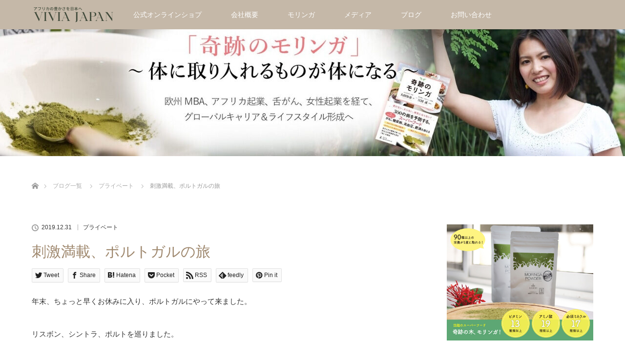

--- FILE ---
content_type: text/html; charset=UTF-8
request_url: https://viviajapan.com/%E5%88%BA%E6%BF%80%E6%BA%80%E8%BC%89%E3%80%81%E3%83%9D%E3%83%AB%E3%83%88%E3%82%AC%E3%83%AB%E3%81%AE%E6%97%85/
body_size: 16663
content:
<!DOCTYPE html>
<html class="pc" lang="ja">
<head>
<meta charset="UTF-8">
<!--[if IE]><meta http-equiv="X-UA-Compatible" content="IE=edge"><![endif]-->
<meta name="viewport" content="width=device-width">
<title>刺激満載、ポルトガルの旅 | VIVIA JAPAN Inc.</title>
<meta name="description" content="年末、ちょっと早くお休みに入り、ポルトガルにやって来ました。リスボン、シントラ、ポルトを巡りました。これまで行った国の中でも特に、可愛いもので溢れた街で驚きました。カトリックの国は、物欲が刺激される気がします。">
<link rel="pingback" href="https://viviajapan.com/xmlrpc.php">
<meta name='robots' content='max-image-preview:large' />
<link rel="alternate" type="application/rss+xml" title="VIVIA JAPAN Inc. &raquo; フィード" href="https://viviajapan.com/feed/" />
<link rel="alternate" type="application/rss+xml" title="VIVIA JAPAN Inc. &raquo; コメントフィード" href="https://viviajapan.com/comments/feed/" />
<script type="text/javascript">
/* <![CDATA[ */
window._wpemojiSettings = {"baseUrl":"https:\/\/s.w.org\/images\/core\/emoji\/14.0.0\/72x72\/","ext":".png","svgUrl":"https:\/\/s.w.org\/images\/core\/emoji\/14.0.0\/svg\/","svgExt":".svg","source":{"concatemoji":"https:\/\/viviajapan.com\/wp-includes\/js\/wp-emoji-release.min.js?ver=6.4.7"}};
/*! This file is auto-generated */
!function(i,n){var o,s,e;function c(e){try{var t={supportTests:e,timestamp:(new Date).valueOf()};sessionStorage.setItem(o,JSON.stringify(t))}catch(e){}}function p(e,t,n){e.clearRect(0,0,e.canvas.width,e.canvas.height),e.fillText(t,0,0);var t=new Uint32Array(e.getImageData(0,0,e.canvas.width,e.canvas.height).data),r=(e.clearRect(0,0,e.canvas.width,e.canvas.height),e.fillText(n,0,0),new Uint32Array(e.getImageData(0,0,e.canvas.width,e.canvas.height).data));return t.every(function(e,t){return e===r[t]})}function u(e,t,n){switch(t){case"flag":return n(e,"\ud83c\udff3\ufe0f\u200d\u26a7\ufe0f","\ud83c\udff3\ufe0f\u200b\u26a7\ufe0f")?!1:!n(e,"\ud83c\uddfa\ud83c\uddf3","\ud83c\uddfa\u200b\ud83c\uddf3")&&!n(e,"\ud83c\udff4\udb40\udc67\udb40\udc62\udb40\udc65\udb40\udc6e\udb40\udc67\udb40\udc7f","\ud83c\udff4\u200b\udb40\udc67\u200b\udb40\udc62\u200b\udb40\udc65\u200b\udb40\udc6e\u200b\udb40\udc67\u200b\udb40\udc7f");case"emoji":return!n(e,"\ud83e\udef1\ud83c\udffb\u200d\ud83e\udef2\ud83c\udfff","\ud83e\udef1\ud83c\udffb\u200b\ud83e\udef2\ud83c\udfff")}return!1}function f(e,t,n){var r="undefined"!=typeof WorkerGlobalScope&&self instanceof WorkerGlobalScope?new OffscreenCanvas(300,150):i.createElement("canvas"),a=r.getContext("2d",{willReadFrequently:!0}),o=(a.textBaseline="top",a.font="600 32px Arial",{});return e.forEach(function(e){o[e]=t(a,e,n)}),o}function t(e){var t=i.createElement("script");t.src=e,t.defer=!0,i.head.appendChild(t)}"undefined"!=typeof Promise&&(o="wpEmojiSettingsSupports",s=["flag","emoji"],n.supports={everything:!0,everythingExceptFlag:!0},e=new Promise(function(e){i.addEventListener("DOMContentLoaded",e,{once:!0})}),new Promise(function(t){var n=function(){try{var e=JSON.parse(sessionStorage.getItem(o));if("object"==typeof e&&"number"==typeof e.timestamp&&(new Date).valueOf()<e.timestamp+604800&&"object"==typeof e.supportTests)return e.supportTests}catch(e){}return null}();if(!n){if("undefined"!=typeof Worker&&"undefined"!=typeof OffscreenCanvas&&"undefined"!=typeof URL&&URL.createObjectURL&&"undefined"!=typeof Blob)try{var e="postMessage("+f.toString()+"("+[JSON.stringify(s),u.toString(),p.toString()].join(",")+"));",r=new Blob([e],{type:"text/javascript"}),a=new Worker(URL.createObjectURL(r),{name:"wpTestEmojiSupports"});return void(a.onmessage=function(e){c(n=e.data),a.terminate(),t(n)})}catch(e){}c(n=f(s,u,p))}t(n)}).then(function(e){for(var t in e)n.supports[t]=e[t],n.supports.everything=n.supports.everything&&n.supports[t],"flag"!==t&&(n.supports.everythingExceptFlag=n.supports.everythingExceptFlag&&n.supports[t]);n.supports.everythingExceptFlag=n.supports.everythingExceptFlag&&!n.supports.flag,n.DOMReady=!1,n.readyCallback=function(){n.DOMReady=!0}}).then(function(){return e}).then(function(){var e;n.supports.everything||(n.readyCallback(),(e=n.source||{}).concatemoji?t(e.concatemoji):e.wpemoji&&e.twemoji&&(t(e.twemoji),t(e.wpemoji)))}))}((window,document),window._wpemojiSettings);
/* ]]> */
</script>
<link rel='stylesheet' id='style-css' href='https://viviajapan.com/wp-content/themes/lotus_tcd039/style.css?ver=2.2.1' type='text/css' media='all' />
<style id='wp-emoji-styles-inline-css' type='text/css'>

	img.wp-smiley, img.emoji {
		display: inline !important;
		border: none !important;
		box-shadow: none !important;
		height: 1em !important;
		width: 1em !important;
		margin: 0 0.07em !important;
		vertical-align: -0.1em !important;
		background: none !important;
		padding: 0 !important;
	}
</style>
<link rel='stylesheet' id='wp-block-library-css' href='https://viviajapan.com/wp-includes/css/dist/block-library/style.min.css?ver=6.4.7' type='text/css' media='all' />
<style id='classic-theme-styles-inline-css' type='text/css'>
/*! This file is auto-generated */
.wp-block-button__link{color:#fff;background-color:#32373c;border-radius:9999px;box-shadow:none;text-decoration:none;padding:calc(.667em + 2px) calc(1.333em + 2px);font-size:1.125em}.wp-block-file__button{background:#32373c;color:#fff;text-decoration:none}
</style>
<style id='global-styles-inline-css' type='text/css'>
body{--wp--preset--color--black: #000000;--wp--preset--color--cyan-bluish-gray: #abb8c3;--wp--preset--color--white: #ffffff;--wp--preset--color--pale-pink: #f78da7;--wp--preset--color--vivid-red: #cf2e2e;--wp--preset--color--luminous-vivid-orange: #ff6900;--wp--preset--color--luminous-vivid-amber: #fcb900;--wp--preset--color--light-green-cyan: #7bdcb5;--wp--preset--color--vivid-green-cyan: #00d084;--wp--preset--color--pale-cyan-blue: #8ed1fc;--wp--preset--color--vivid-cyan-blue: #0693e3;--wp--preset--color--vivid-purple: #9b51e0;--wp--preset--gradient--vivid-cyan-blue-to-vivid-purple: linear-gradient(135deg,rgba(6,147,227,1) 0%,rgb(155,81,224) 100%);--wp--preset--gradient--light-green-cyan-to-vivid-green-cyan: linear-gradient(135deg,rgb(122,220,180) 0%,rgb(0,208,130) 100%);--wp--preset--gradient--luminous-vivid-amber-to-luminous-vivid-orange: linear-gradient(135deg,rgba(252,185,0,1) 0%,rgba(255,105,0,1) 100%);--wp--preset--gradient--luminous-vivid-orange-to-vivid-red: linear-gradient(135deg,rgba(255,105,0,1) 0%,rgb(207,46,46) 100%);--wp--preset--gradient--very-light-gray-to-cyan-bluish-gray: linear-gradient(135deg,rgb(238,238,238) 0%,rgb(169,184,195) 100%);--wp--preset--gradient--cool-to-warm-spectrum: linear-gradient(135deg,rgb(74,234,220) 0%,rgb(151,120,209) 20%,rgb(207,42,186) 40%,rgb(238,44,130) 60%,rgb(251,105,98) 80%,rgb(254,248,76) 100%);--wp--preset--gradient--blush-light-purple: linear-gradient(135deg,rgb(255,206,236) 0%,rgb(152,150,240) 100%);--wp--preset--gradient--blush-bordeaux: linear-gradient(135deg,rgb(254,205,165) 0%,rgb(254,45,45) 50%,rgb(107,0,62) 100%);--wp--preset--gradient--luminous-dusk: linear-gradient(135deg,rgb(255,203,112) 0%,rgb(199,81,192) 50%,rgb(65,88,208) 100%);--wp--preset--gradient--pale-ocean: linear-gradient(135deg,rgb(255,245,203) 0%,rgb(182,227,212) 50%,rgb(51,167,181) 100%);--wp--preset--gradient--electric-grass: linear-gradient(135deg,rgb(202,248,128) 0%,rgb(113,206,126) 100%);--wp--preset--gradient--midnight: linear-gradient(135deg,rgb(2,3,129) 0%,rgb(40,116,252) 100%);--wp--preset--font-size--small: 13px;--wp--preset--font-size--medium: 20px;--wp--preset--font-size--large: 36px;--wp--preset--font-size--x-large: 42px;--wp--preset--spacing--20: 0.44rem;--wp--preset--spacing--30: 0.67rem;--wp--preset--spacing--40: 1rem;--wp--preset--spacing--50: 1.5rem;--wp--preset--spacing--60: 2.25rem;--wp--preset--spacing--70: 3.38rem;--wp--preset--spacing--80: 5.06rem;--wp--preset--shadow--natural: 6px 6px 9px rgba(0, 0, 0, 0.2);--wp--preset--shadow--deep: 12px 12px 50px rgba(0, 0, 0, 0.4);--wp--preset--shadow--sharp: 6px 6px 0px rgba(0, 0, 0, 0.2);--wp--preset--shadow--outlined: 6px 6px 0px -3px rgba(255, 255, 255, 1), 6px 6px rgba(0, 0, 0, 1);--wp--preset--shadow--crisp: 6px 6px 0px rgba(0, 0, 0, 1);}:where(.is-layout-flex){gap: 0.5em;}:where(.is-layout-grid){gap: 0.5em;}body .is-layout-flow > .alignleft{float: left;margin-inline-start: 0;margin-inline-end: 2em;}body .is-layout-flow > .alignright{float: right;margin-inline-start: 2em;margin-inline-end: 0;}body .is-layout-flow > .aligncenter{margin-left: auto !important;margin-right: auto !important;}body .is-layout-constrained > .alignleft{float: left;margin-inline-start: 0;margin-inline-end: 2em;}body .is-layout-constrained > .alignright{float: right;margin-inline-start: 2em;margin-inline-end: 0;}body .is-layout-constrained > .aligncenter{margin-left: auto !important;margin-right: auto !important;}body .is-layout-constrained > :where(:not(.alignleft):not(.alignright):not(.alignfull)){max-width: var(--wp--style--global--content-size);margin-left: auto !important;margin-right: auto !important;}body .is-layout-constrained > .alignwide{max-width: var(--wp--style--global--wide-size);}body .is-layout-flex{display: flex;}body .is-layout-flex{flex-wrap: wrap;align-items: center;}body .is-layout-flex > *{margin: 0;}body .is-layout-grid{display: grid;}body .is-layout-grid > *{margin: 0;}:where(.wp-block-columns.is-layout-flex){gap: 2em;}:where(.wp-block-columns.is-layout-grid){gap: 2em;}:where(.wp-block-post-template.is-layout-flex){gap: 1.25em;}:where(.wp-block-post-template.is-layout-grid){gap: 1.25em;}.has-black-color{color: var(--wp--preset--color--black) !important;}.has-cyan-bluish-gray-color{color: var(--wp--preset--color--cyan-bluish-gray) !important;}.has-white-color{color: var(--wp--preset--color--white) !important;}.has-pale-pink-color{color: var(--wp--preset--color--pale-pink) !important;}.has-vivid-red-color{color: var(--wp--preset--color--vivid-red) !important;}.has-luminous-vivid-orange-color{color: var(--wp--preset--color--luminous-vivid-orange) !important;}.has-luminous-vivid-amber-color{color: var(--wp--preset--color--luminous-vivid-amber) !important;}.has-light-green-cyan-color{color: var(--wp--preset--color--light-green-cyan) !important;}.has-vivid-green-cyan-color{color: var(--wp--preset--color--vivid-green-cyan) !important;}.has-pale-cyan-blue-color{color: var(--wp--preset--color--pale-cyan-blue) !important;}.has-vivid-cyan-blue-color{color: var(--wp--preset--color--vivid-cyan-blue) !important;}.has-vivid-purple-color{color: var(--wp--preset--color--vivid-purple) !important;}.has-black-background-color{background-color: var(--wp--preset--color--black) !important;}.has-cyan-bluish-gray-background-color{background-color: var(--wp--preset--color--cyan-bluish-gray) !important;}.has-white-background-color{background-color: var(--wp--preset--color--white) !important;}.has-pale-pink-background-color{background-color: var(--wp--preset--color--pale-pink) !important;}.has-vivid-red-background-color{background-color: var(--wp--preset--color--vivid-red) !important;}.has-luminous-vivid-orange-background-color{background-color: var(--wp--preset--color--luminous-vivid-orange) !important;}.has-luminous-vivid-amber-background-color{background-color: var(--wp--preset--color--luminous-vivid-amber) !important;}.has-light-green-cyan-background-color{background-color: var(--wp--preset--color--light-green-cyan) !important;}.has-vivid-green-cyan-background-color{background-color: var(--wp--preset--color--vivid-green-cyan) !important;}.has-pale-cyan-blue-background-color{background-color: var(--wp--preset--color--pale-cyan-blue) !important;}.has-vivid-cyan-blue-background-color{background-color: var(--wp--preset--color--vivid-cyan-blue) !important;}.has-vivid-purple-background-color{background-color: var(--wp--preset--color--vivid-purple) !important;}.has-black-border-color{border-color: var(--wp--preset--color--black) !important;}.has-cyan-bluish-gray-border-color{border-color: var(--wp--preset--color--cyan-bluish-gray) !important;}.has-white-border-color{border-color: var(--wp--preset--color--white) !important;}.has-pale-pink-border-color{border-color: var(--wp--preset--color--pale-pink) !important;}.has-vivid-red-border-color{border-color: var(--wp--preset--color--vivid-red) !important;}.has-luminous-vivid-orange-border-color{border-color: var(--wp--preset--color--luminous-vivid-orange) !important;}.has-luminous-vivid-amber-border-color{border-color: var(--wp--preset--color--luminous-vivid-amber) !important;}.has-light-green-cyan-border-color{border-color: var(--wp--preset--color--light-green-cyan) !important;}.has-vivid-green-cyan-border-color{border-color: var(--wp--preset--color--vivid-green-cyan) !important;}.has-pale-cyan-blue-border-color{border-color: var(--wp--preset--color--pale-cyan-blue) !important;}.has-vivid-cyan-blue-border-color{border-color: var(--wp--preset--color--vivid-cyan-blue) !important;}.has-vivid-purple-border-color{border-color: var(--wp--preset--color--vivid-purple) !important;}.has-vivid-cyan-blue-to-vivid-purple-gradient-background{background: var(--wp--preset--gradient--vivid-cyan-blue-to-vivid-purple) !important;}.has-light-green-cyan-to-vivid-green-cyan-gradient-background{background: var(--wp--preset--gradient--light-green-cyan-to-vivid-green-cyan) !important;}.has-luminous-vivid-amber-to-luminous-vivid-orange-gradient-background{background: var(--wp--preset--gradient--luminous-vivid-amber-to-luminous-vivid-orange) !important;}.has-luminous-vivid-orange-to-vivid-red-gradient-background{background: var(--wp--preset--gradient--luminous-vivid-orange-to-vivid-red) !important;}.has-very-light-gray-to-cyan-bluish-gray-gradient-background{background: var(--wp--preset--gradient--very-light-gray-to-cyan-bluish-gray) !important;}.has-cool-to-warm-spectrum-gradient-background{background: var(--wp--preset--gradient--cool-to-warm-spectrum) !important;}.has-blush-light-purple-gradient-background{background: var(--wp--preset--gradient--blush-light-purple) !important;}.has-blush-bordeaux-gradient-background{background: var(--wp--preset--gradient--blush-bordeaux) !important;}.has-luminous-dusk-gradient-background{background: var(--wp--preset--gradient--luminous-dusk) !important;}.has-pale-ocean-gradient-background{background: var(--wp--preset--gradient--pale-ocean) !important;}.has-electric-grass-gradient-background{background: var(--wp--preset--gradient--electric-grass) !important;}.has-midnight-gradient-background{background: var(--wp--preset--gradient--midnight) !important;}.has-small-font-size{font-size: var(--wp--preset--font-size--small) !important;}.has-medium-font-size{font-size: var(--wp--preset--font-size--medium) !important;}.has-large-font-size{font-size: var(--wp--preset--font-size--large) !important;}.has-x-large-font-size{font-size: var(--wp--preset--font-size--x-large) !important;}
.wp-block-navigation a:where(:not(.wp-element-button)){color: inherit;}
:where(.wp-block-post-template.is-layout-flex){gap: 1.25em;}:where(.wp-block-post-template.is-layout-grid){gap: 1.25em;}
:where(.wp-block-columns.is-layout-flex){gap: 2em;}:where(.wp-block-columns.is-layout-grid){gap: 2em;}
.wp-block-pullquote{font-size: 1.5em;line-height: 1.6;}
</style>
<link rel='stylesheet' id='contact-form-7-css' href='https://viviajapan.com/wp-content/plugins/contact-form-7/includes/css/styles.css?ver=5.9.3' type='text/css' media='all' />
<link rel='stylesheet' id='amazonjs-css' href='https://viviajapan.com/wp-content/plugins/amazonjs/css/amazonjs.css?ver=0.10' type='text/css' media='all' />
<script type="text/javascript" src="https://viviajapan.com/wp-includes/js/jquery/jquery.min.js?ver=3.7.1" id="jquery-core-js"></script>
<script type="text/javascript" src="https://viviajapan.com/wp-includes/js/jquery/jquery-migrate.min.js?ver=3.4.1" id="jquery-migrate-js"></script>
<link rel="https://api.w.org/" href="https://viviajapan.com/wp-json/" /><link rel="alternate" type="application/json" href="https://viviajapan.com/wp-json/wp/v2/posts/2328" /><link rel="canonical" href="https://viviajapan.com/%e5%88%ba%e6%bf%80%e6%ba%80%e8%bc%89%e3%80%81%e3%83%9d%e3%83%ab%e3%83%88%e3%82%ac%e3%83%ab%e3%81%ae%e6%97%85/" />
<link rel='shortlink' href='https://viviajapan.com/?p=2328' />
<link rel="alternate" type="application/json+oembed" href="https://viviajapan.com/wp-json/oembed/1.0/embed?url=https%3A%2F%2Fviviajapan.com%2F%25e5%2588%25ba%25e6%25bf%2580%25e6%25ba%2580%25e8%25bc%2589%25e3%2580%2581%25e3%2583%259d%25e3%2583%25ab%25e3%2583%2588%25e3%2582%25ac%25e3%2583%25ab%25e3%2581%25ae%25e6%2597%2585%2F" />
<link rel="alternate" type="text/xml+oembed" href="https://viviajapan.com/wp-json/oembed/1.0/embed?url=https%3A%2F%2Fviviajapan.com%2F%25e5%2588%25ba%25e6%25bf%2580%25e6%25ba%2580%25e8%25bc%2589%25e3%2580%2581%25e3%2583%259d%25e3%2583%25ab%25e3%2583%2588%25e3%2582%25ac%25e3%2583%25ab%25e3%2581%25ae%25e6%2597%2585%2F&#038;format=xml" />

<link rel="stylesheet" media="screen and (max-width:770px)" href="https://viviajapan.com/wp-content/themes/lotus_tcd039/responsive.css?ver=2.2.1">
<link rel="stylesheet" href="https://viviajapan.com/wp-content/themes/lotus_tcd039/css/footer-bar.css?ver=2.2.1">

<script src="https://viviajapan.com/wp-content/themes/lotus_tcd039/js/jquery.easing.1.3.js?ver=2.2.1"></script>
<script src="https://viviajapan.com/wp-content/themes/lotus_tcd039/js/jscript.js?ver=2.2.1"></script>
<script src="https://viviajapan.com/wp-content/themes/lotus_tcd039/js/functions.js?ver=2.2.1"></script>
<script src="https://viviajapan.com/wp-content/themes/lotus_tcd039/js/comment.js?ver=2.2.1"></script>

<style type="text/css">
body, input, textarea { font-family: Verdana, "Hiragino Kaku Gothic ProN", "ヒラギノ角ゴ ProN W3", "メイリオ", Meiryo, sans-serif; }
.rich_font { font-weight:500; font-family: "Times New Roman" , "游明朝" , "Yu Mincho" , "游明朝体" , "YuMincho" , "ヒラギノ明朝 Pro W3" , "Hiragino Mincho Pro" , "HiraMinProN-W3" , "HGS明朝E" , "ＭＳ Ｐ明朝" , "MS PMincho" , serif; }

body { font-size:15px; }

.pc #header .logo { font-size:21px; }
.mobile #header .logo { font-size:18px; }
.pc #header .desc { font-size:12px; }
#footer_logo .logo { font-size:40px; }
#footer_logo .desc { font-size:12px; }
.pc #header #logo_text_fixed .logo { font-size:21px; }

.index_box_list .image img, #index_blog_list li .image img, #related_post li a.image img, .styled_post_list1 .image img, #recent_news .image img{
  -webkit-transition: all 0.35s ease-in-out; -moz-transition: all 0.35s ease-in-out; transition: all 0.35s ease-in-out;
  -webkit-transform: scale(1); -moz-transform: scale(1); -ms-transform: scale(1); -o-transform: scale(1); transform: scale(1);
  -webkit-backface-visibility:hidden; backface-visibility:hidden;
}
.index_box_list .image a:hover img, #index_blog_list li .image:hover img, #related_post li a.image:hover img, .styled_post_list1 .image:hover img, #recent_news .image:hover img{
 -webkit-transform: scale(1.2); -moz-transform: scale(1.2); -ms-transform: scale(1.2); -o-transform: scale(1.2); transform: scale(1.2);
}

.pc .home #header_top{ background:rgba(255,255,255,1) }
.pc .home #global_menu{ background:rgba(255,255,255,0.7) }
.pc .header_fix #header{ background:rgba(255,255,255,1) }
	.pc .not_home #header{ background:rgba(255,255,255,0.7) }
.pc .not_home.header_fix2 #header{ background:rgba(255,255,255,1) }
.pc #global_menu > ul > li > a{ color:#333333; }

.pc #index_content2 .catchphrase .headline { font-size:40px; }
.pc #index_content2 .catchphrase .desc { font-size:15px; }

#post_title { font-size:30px; }
.post_content { font-size:15px; }

a:hover, #comment_header ul li a:hover, .pc #global_menu > ul > li.active > a, .pc #global_menu li.current-menu-item > a, .pc #global_menu > ul > li > a:hover, #header_logo .logo a:hover, #bread_crumb li.home a:hover:before, #bread_crumb li a:hover,
 .footer_menu li:first-child a, .footer_menu li:only-child a, #previous_next_post a:hover, .color_headline
  { color:#9F886E; }

.pc #global_menu ul ul a, #return_top a, .next_page_link a:hover, .page_navi a:hover, .collapse_category_list li a:hover .count, .index_archive_link a:hover, .slick-arrow:hover, #header_logo_index .link:hover,
 #previous_next_page a:hover, .page_navi p.back a:hover, .collapse_category_list li a:hover .count, .mobile #global_menu li a:hover,
  #wp-calendar td a:hover, #wp-calendar #prev a:hover, #wp-calendar #next a:hover, .widget_search #search-btn input:hover, .widget_search #searchsubmit:hover, .side_widget.google_search #searchsubmit:hover,
   #submit_comment:hover, #comment_header ul li a:hover, #comment_header ul li.comment_switch_active a, #comment_header #comment_closed p, #post_pagination a:hover, #post_pagination p, a.menu_button:hover, .mobile .footer_menu a:hover, .mobile #footer_menu_bottom li a:hover
    { background-color:#9F886E; }

.pc #global_menu ul ul a:hover, #return_top a:hover
 { background-color:#C5B8A8; }

.side_headline, #footer_address, #recent_news .headline, .page_navi span.current
 { background-color:#C5B8A8; }

#index_content1_top
 { background-color:#C5B8A8; }

#comment_textarea textarea:focus, #guest_info input:focus, #comment_header ul li a:hover, #comment_header ul li.comment_switch_active a, #comment_header #comment_closed p
 { border-color:#9F886E; }

#comment_header ul li.comment_switch_active a:after, #comment_header #comment_closed p:after
 { border-color:#9F886E transparent transparent transparent; }

.collapse_category_list li a:before
 { border-color: transparent transparent transparent #9F886E; }

.footer_menu li:first-child a, .footer_menu li:only-child a { pointer-events:none; }

  #site_loader_spinner { border:4px solid rgba(159,136,110,0.2); border-top-color:#9F886E; }


</style>


<script type="text/javascript">
jQuery(document).ready(function($){
  $('a').not('a[href^="#"], a[href^="tel"], [href^="javascript:void(0);"], a[target="_blank"]').click(function(){
    var pass = $(this).attr("href");
    $('body').fadeOut();
    setTimeout(function(){
      location.href = pass;
    },300);
    return false;
  });
});
</script>


<style type="text/css"></style><link rel="icon" href="https://viviajapan.com/wp-content/uploads/2021/03/cropped-vivian-favi-32x32.png" sizes="32x32" />
<link rel="icon" href="https://viviajapan.com/wp-content/uploads/2021/03/cropped-vivian-favi-192x192.png" sizes="192x192" />
<link rel="apple-touch-icon" href="https://viviajapan.com/wp-content/uploads/2021/03/cropped-vivian-favi-180x180.png" />
<meta name="msapplication-TileImage" content="https://viviajapan.com/wp-content/uploads/2021/03/cropped-vivian-favi-270x270.png" />
		<style type="text/css" id="wp-custom-css">
			#index_news {
  background: #f7f7f7;
}

#footer_top {
  background: #f7f7f7;
}

.pc .not_home #header {
  background: #C5B8A8;
}

.pc .home #global_menu {
  background: #C5B8A8;
}

.pc #global_menu>ul>li>a {
  color: #fff;
}

.pc #global_menu>ul>li>a {}

#footer_bottom {
  background: #9F886E;
}

#index_content2 .catchphrase .headline {
  text-align: center !important;
}

.top-logo {
  margin-top: 20px;
  text-align: center;
}

.top-logo img {
  margin: auto;
  display: block;
  margin-bottom: 20px;
}

.bookdesc {
  text-align: center;
}

.undeline {
  background: linear-gradient(transparent 80%, #C5B8A8 50%);
}

.media-list li {
  margin-left: 20px !important;
  list-style-type: disc;
  margin: 0 0 0 1em !important;
  padding: 0 !important;
}

.media-list-ol li {
  list-style-type: decimal;
}

.profile {
  background: #f7f7f7;
  padding: 10px 20px;
}

.profile span {
  background: linear-gradient(transparent 80%, #C5B8A8 50%);
  font-size: 20px;
}

.profile-under {
  padding: 10px 20px;
  margin: 20px 0;
}

.profile-under li {
  margin-left: 20px !important;
  list-style-type: none;
  margin: 0 0 0 1em !important;
  padding: 0 !important;
  text-indent: -1em;
}

.profile-under li:before {
  content: "●";
  color: #C5B8A8;
  padding-right: 0.5em;
}

 .small-text  {
	  font-size: 15px!important;
}







		</style>
		<style id="wpforms-css-vars-root">
				:root {
					--wpforms-field-border-radius: 3px;
--wpforms-field-background-color: #ffffff;
--wpforms-field-border-color: rgba( 0, 0, 0, 0.25 );
--wpforms-field-text-color: rgba( 0, 0, 0, 0.7 );
--wpforms-label-color: rgba( 0, 0, 0, 0.85 );
--wpforms-label-sublabel-color: rgba( 0, 0, 0, 0.55 );
--wpforms-label-error-color: #d63637;
--wpforms-button-border-radius: 3px;
--wpforms-button-background-color: #066aab;
--wpforms-button-text-color: #ffffff;
--wpforms-page-break-color: #066aab;
--wpforms-field-size-input-height: 43px;
--wpforms-field-size-input-spacing: 15px;
--wpforms-field-size-font-size: 16px;
--wpforms-field-size-line-height: 19px;
--wpforms-field-size-padding-h: 14px;
--wpforms-field-size-checkbox-size: 16px;
--wpforms-field-size-sublabel-spacing: 5px;
--wpforms-field-size-icon-size: 1;
--wpforms-label-size-font-size: 16px;
--wpforms-label-size-line-height: 19px;
--wpforms-label-size-sublabel-font-size: 14px;
--wpforms-label-size-sublabel-line-height: 17px;
--wpforms-button-size-font-size: 17px;
--wpforms-button-size-height: 41px;
--wpforms-button-size-padding-h: 15px;
--wpforms-button-size-margin-top: 10px;

				}
			</style></head>
<body id="body" class="post-template-default single single-post postid-2328 single-format-standard not_home">

<div id="site_loader_overlay">
 <div id="site_loader_spinner"></div>
</div>

 <div id="header">
  <div id="header_top">
   <div id="header_logo">
    <div id="logo_image">
 <h1 class="logo">
  <a href="https://viviajapan.com/" title="VIVIA JAPAN Inc." data-label="VIVIA JAPAN Inc."><img class="h_logo" src="https://viviajapan.com/wp-content/uploads/2021/03/vivian-logo-t-1.png?1768732986" alt="VIVIA JAPAN Inc." title="VIVIA JAPAN Inc." /></a>
 </h1>
</div>
   </div>
  </div><!-- END #header_top -->
    <div id="header_bottom">
   <a href="#" class="menu_button"><span>menu</span></a>
   <div id="logo_image_fixed">
 <p class="logo"><a href="https://viviajapan.com/" title="VIVIA JAPAN Inc."><img class="s_logo" src="https://viviajapan.com/wp-content/uploads/2021/03/vivian-logo-fix1.png?1768732986" alt="VIVIA JAPAN Inc." title="VIVIA JAPAN Inc." /></a></p>
</div>
   <div id="global_menu">
    <ul id="menu-%e3%82%b0%e3%83%ad%e3%83%bc%e3%83%90%e3%83%ab%e3%83%8a%e3%83%93" class="menu"><li id="menu-item-977" class="menu-item menu-item-type-custom menu-item-object-custom menu-item-977"><a href="https://www.jujubody.com/">公式オンラインショプ</a></li>
<li id="menu-item-2490" class="menu-item menu-item-type-post_type menu-item-object-page menu-item-2490"><a href="https://viviajapan.com/company/">会社概要</a></li>
<li id="menu-item-2491" class="menu-item menu-item-type-post_type menu-item-object-page menu-item-2491"><a href="https://viviajapan.com/moringa/">モリンガ</a></li>
<li id="menu-item-2495" class="menu-item menu-item-type-post_type menu-item-object-page menu-item-2495"><a href="https://viviajapan.com/media/">メディア</a></li>
<li id="menu-item-980" class="menu-item menu-item-type-taxonomy menu-item-object-category menu-item-has-children menu-item-980"><a href="https://viviajapan.com/category/business/">ブログ</a>
<ul class="sub-menu">
	<li id="menu-item-990" class="menu-item menu-item-type-taxonomy menu-item-object-category menu-item-990"><a href="https://viviajapan.com/category/ghana-life/">ガーナ</a></li>
	<li id="menu-item-993" class="menu-item menu-item-type-taxonomy menu-item-object-category menu-item-993"><a href="https://viviajapan.com/category/moringa/">モリンガ</a></li>
	<li id="menu-item-991" class="menu-item menu-item-type-taxonomy menu-item-object-category menu-item-991"><a href="https://viviajapan.com/category/business/">ビジネス</a></li>
	<li id="menu-item-996" class="menu-item menu-item-type-taxonomy menu-item-object-category menu-item-996"><a href="https://viviajapan.com/category/business/">欧州MBA</a></li>
	<li id="menu-item-992" class="menu-item menu-item-type-taxonomy menu-item-object-category menu-item-992"><a href="https://viviajapan.com/category/thoughts/">ふと思うこと</a></li>
	<li id="menu-item-995" class="menu-item menu-item-type-taxonomy menu-item-object-category menu-item-995"><a href="https://viviajapan.com/category/tongue-cancer/">舌癌</a></li>
	<li id="menu-item-989" class="menu-item menu-item-type-taxonomy menu-item-object-category menu-item-989"><a href="https://viviajapan.com/category/news/">お知らせ</a></li>
	<li id="menu-item-1539" class="menu-item menu-item-type-taxonomy menu-item-object-category menu-item-1539"><a href="https://viviajapan.com/category/beauty-health/">美容・健康</a></li>
	<li id="menu-item-1538" class="menu-item menu-item-type-taxonomy menu-item-object-category menu-item-1538"><a href="https://viviajapan.com/category/food/">食</a></li>
	<li id="menu-item-1540" class="menu-item menu-item-type-taxonomy menu-item-object-category current-post-ancestor current-menu-parent current-post-parent menu-item-1540"><a href="https://viviajapan.com/category/private/">プライベート</a></li>
	<li id="menu-item-994" class="menu-item menu-item-type-taxonomy menu-item-object-category menu-item-994"><a href="https://viviajapan.com/category/%e6%9c%aa%e5%88%86%e9%a1%9e/">未分類</a></li>
</ul>
</li>
<li id="menu-item-1187" class="menu-item menu-item-type-post_type menu-item-object-page menu-item-1187"><a href="https://viviajapan.com/contact/">お問い合わせ</a></li>
</ul>   </div>
  </div><!-- END #header_bottom -->
   </div><!-- END #header -->

    
 <div id="main_contents" class="clearfix">

<div id="header_image">
 <div class="image"><img src="https://viviajapan.com/wp-content/uploads/2021/03/viviajapan-blog-1280x320.jpg" title="" alt="" /></div>
 <div class="caption" style="text-shadow:0px 0px 4px #333333; color:#FFFFFF; ">
  <p class="title rich_font" style="font-size:40px;"></p>
 </div>
</div>

<div id="bread_crumb">

<ul class="clearfix" itemscope itemtype="http://schema.org/BreadcrumbList">
 <li itemprop="itemListElement" itemscope itemtype="http://schema.org/ListItem" class="home"><a itemprop="item" href="https://viviajapan.com/"><span itemprop="name">ホーム</span></a><meta itemprop="position" content="1" /></li>

 <li itemprop="itemListElement" itemscope itemtype="http://schema.org/ListItem"><a itemprop="item" href="https://viviajapan.com/blogs/"><span itemprop="name">ブログ一覧</span></a><meta itemprop="position" content="2" /></li>
 <li itemprop="itemListElement" itemscope itemtype="http://schema.org/ListItem">
   <a itemprop="item" href="https://viviajapan.com/category/private/"><span itemprop="name">プライベート</span></a>
     <meta itemprop="position" content="3" /></li>
 <li itemprop="itemListElement" itemscope itemtype="http://schema.org/ListItem" class="last"><span itemprop="name">刺激満載、ポルトガルの旅</span><meta itemprop="position" content="4" /></li>

</ul>
</div>

<div id="main_col" class="clearfix">

<div id="left_col">

 
 <div id="article">

  
  <ul id="post_meta_top" class="clearfix">
   <li class="date"><time class="entry-date updated" datetime="2019-12-31T08:40:25+09:00">2019.12.31</time></li>   <li class="category"><a href="https://viviajapan.com/category/private/">プライベート</a>
</li>  </ul>

  <h2 id="post_title" class="rich_font color_headline">刺激満載、ポルトガルの旅</h2>

    <div class="single_share clearfix" id="single_share_top">
   
<!--Type1-->

<!--Type2-->

<div id="share_top2">

 

<div class="sns">
<ul class="type2 clearfix">
<!--Twitterボタン-->
<li class="twitter">
<a href="http://twitter.com/share?text=%E5%88%BA%E6%BF%80%E6%BA%80%E8%BC%89%E3%80%81%E3%83%9D%E3%83%AB%E3%83%88%E3%82%AC%E3%83%AB%E3%81%AE%E6%97%85&url=https%3A%2F%2Fviviajapan.com%2F%25e5%2588%25ba%25e6%25bf%2580%25e6%25ba%2580%25e8%25bc%2589%25e3%2580%2581%25e3%2583%259d%25e3%2583%25ab%25e3%2583%2588%25e3%2582%25ac%25e3%2583%25ab%25e3%2581%25ae%25e6%2597%2585%2F&via=&tw_p=tweetbutton&related=" onclick="javascript:window.open(this.href, '', 'menubar=no,toolbar=no,resizable=yes,scrollbars=yes,height=400,width=600');return false;"><i class="icon-twitter"></i><span class="ttl">Tweet</span><span class="share-count"></span></a></li>

<!--Facebookボタン-->
<li class="facebook">
<a href="//www.facebook.com/sharer/sharer.php?u=https://viviajapan.com/%e5%88%ba%e6%bf%80%e6%ba%80%e8%bc%89%e3%80%81%e3%83%9d%e3%83%ab%e3%83%88%e3%82%ac%e3%83%ab%e3%81%ae%e6%97%85/&amp;t=%E5%88%BA%E6%BF%80%E6%BA%80%E8%BC%89%E3%80%81%E3%83%9D%E3%83%AB%E3%83%88%E3%82%AC%E3%83%AB%E3%81%AE%E6%97%85" class="facebook-btn-icon-link" target="blank" rel="nofollow"><i class="icon-facebook"></i><span class="ttl">Share</span><span class="share-count"></span></a></li>

<!--Hatebuボタン-->
<li class="hatebu">
<a href="http://b.hatena.ne.jp/add?mode=confirm&url=https%3A%2F%2Fviviajapan.com%2F%25e5%2588%25ba%25e6%25bf%2580%25e6%25ba%2580%25e8%25bc%2589%25e3%2580%2581%25e3%2583%259d%25e3%2583%25ab%25e3%2583%2588%25e3%2582%25ac%25e3%2583%25ab%25e3%2581%25ae%25e6%2597%2585%2F" onclick="javascript:window.open(this.href, '', 'menubar=no,toolbar=no,resizable=yes,scrollbars=yes,height=400,width=510');return false;" ><i class="icon-hatebu"></i><span class="ttl">Hatena</span><span class="share-count"></span></a></li>

<!--Pocketボタン-->
<li class="pocket">
<a href="http://getpocket.com/edit?url=https%3A%2F%2Fviviajapan.com%2F%25e5%2588%25ba%25e6%25bf%2580%25e6%25ba%2580%25e8%25bc%2589%25e3%2580%2581%25e3%2583%259d%25e3%2583%25ab%25e3%2583%2588%25e3%2582%25ac%25e3%2583%25ab%25e3%2581%25ae%25e6%2597%2585%2F&title=%E5%88%BA%E6%BF%80%E6%BA%80%E8%BC%89%E3%80%81%E3%83%9D%E3%83%AB%E3%83%88%E3%82%AC%E3%83%AB%E3%81%AE%E6%97%85" target="blank"><i class="icon-pocket"></i><span class="ttl">Pocket</span><span class="share-count"></span></a></li>

<!--RSSボタン-->
<li class="rss">
<a href="https://viviajapan.com/?feed=rss2" target="blank"><i class="icon-rss"></i><span class="ttl">RSS</span></a></li>

<!--Feedlyボタン-->
<li class="feedly">
<a href="http://feedly.com/index.html#subscription%2Ffeed%2Fhttp%3A%2F%2F%3ffeed%3drss2" target="blank"><i class="icon-feedly"></i><span class="ttl">feedly</span><span class="share-count"></span></a></li>

<!--Pinterestボタン-->
<li class="pinterest">
<a rel="nofollow" target="_blank" href="https://www.pinterest.com/pin/create/button/?url=https%3A%2F%2Fviviajapan.com%2F%25e5%2588%25ba%25e6%25bf%2580%25e6%25ba%2580%25e8%25bc%2589%25e3%2580%2581%25e3%2583%259d%25e3%2583%25ab%25e3%2583%2588%25e3%2582%25ac%25e3%2583%25ab%25e3%2581%25ae%25e6%2597%2585%2F&media=&description=%E5%88%BA%E6%BF%80%E6%BA%80%E8%BC%89%E3%80%81%E3%83%9D%E3%83%AB%E3%83%88%E3%82%AC%E3%83%AB%E3%81%AE%E6%97%85"><i class="icon-pinterest"></i><span class="ttl">Pin&nbsp;it</span></a></li>

</ul>
</div>

</div>


<!--Type3-->

<!--Type4-->

<!--Type5-->
  </div>
  
 <!-- banner2 -->
 
  <div class="post_content clearfix">
   <p>年末、ちょっと早くお休みに入り、ポルトガルにやって来ました。</p>
<p>リスボン、シントラ、ポルトを巡りました。</p>
<p>これまで行った国の中でも特に、可愛いもので溢れた街で驚きました。</p>
<p>カトリックの国は、物欲が刺激される気がします。</p>
<p>ポルトガル人は、タコをよく食べる（欧米人の多くは、タコを気味悪かって食べませんが）という印象があったのですが、タコだけでなく、魚、シーフードをよく食べてビックリ。</p>
<p>魚をモチーフにした可愛い雑貨もたくさんあって、日本人以上にシーフード愛があるかも？と思いました。</p>
<p>デザイン性に優れた雑貨やインテリアが可愛くて可愛くて、しかも、リーズナブルなものが多かったです。</p>
<p><a href="https://viviajapan.com/wp-content/uploads/2019/12/IMG_0185.jpeg"><img fetchpriority="high" decoding="async" class="alignleft size-medium wp-image-2329" src="https://viviajapan.com/wp-content/uploads/2019/12/IMG_0185-225x300.jpeg" alt="" width="225" height="300" srcset="https://viviajapan.com/wp-content/uploads/2019/12/IMG_0185-225x300.jpeg 225w, https://viviajapan.com/wp-content/uploads/2019/12/IMG_0185-768x1024.jpeg 768w, https://viviajapan.com/wp-content/uploads/2019/12/IMG_0185-624x832.jpeg 624w" sizes="(max-width: 225px) 100vw, 225px" /></a>今回の旅で、楽しみにしていたのが、クラウス・ポルトという石鹸屋さん。</p>
<p>タイでいう、HARNNのような立ち位置のブランドでしょうか。</p>
<p>日本では、高級石鹸屋さん（1個20ユーロぐらい）と紹介されているのですが、グーグルで見ると、香水専門店と出てくるのです。</p>
<p>お店に行ってみて、よくわかりました。</p>
<p>包装紙などがとっても可愛いのですが、香水のように香る石鹸で、匂いがキツく、表面はつるんと、機械練りだなあという感じ。</p>
<p>どうだろう。昔だったら、いいなぁって思ったのかなぁ・・・</p>
<p>プレゼンテーションは素晴らしいけれども、どうしても匂いがキツくて、買いたいと思えず、結局、選べずに、お店にいるのも辛くなり、すぐに出てしまいました。</p>
<p><a href="https://viviajapan.com/wp-content/uploads/2019/12/IMG_0171.jpeg"><img decoding="async" class="alignleft size-medium wp-image-2331" src="https://viviajapan.com/wp-content/uploads/2019/12/IMG_0171-300x225.jpeg" alt="" width="300" height="225" srcset="https://viviajapan.com/wp-content/uploads/2019/12/IMG_0171-300x225.jpeg 300w, https://viviajapan.com/wp-content/uploads/2019/12/IMG_0171-768x576.jpeg 768w, https://viviajapan.com/wp-content/uploads/2019/12/IMG_0171-1024x768.jpeg 1024w, https://viviajapan.com/wp-content/uploads/2019/12/IMG_0171-624x468.jpeg 624w" sizes="(max-width: 300px) 100vw, 300px" /></a>代わりに、ウィークエンドマーケットで、非加熱のピュアはちみつ（栗やローズマリーのシングルハニー）や、オリーブオイルや、ハニー石鹸などを大人買い。</p>
<p>クレオパトラが愛したというロバのミルクの石鹸も購入。（クレオパトラ、色んな美容アイテム使いすぎ　笑）</p>
<p>その他にも、ポルトガル産の石鹸ブランドがあり、試してみたかったのですが、表面つるんとして香りが強いものが多く、そういうタイプの石鹸は、どうしても買う気になれませんでした。<a href="https://viviajapan.com/wp-content/uploads/2019/12/IMG_0250.jpeg"><img decoding="async" class="alignleft size-medium wp-image-2330" src="https://viviajapan.com/wp-content/uploads/2019/12/IMG_0250-300x225.jpeg" alt="" width="300" height="225" srcset="https://viviajapan.com/wp-content/uploads/2019/12/IMG_0250-300x225.jpeg 300w, https://viviajapan.com/wp-content/uploads/2019/12/IMG_0250-768x576.jpeg 768w, https://viviajapan.com/wp-content/uploads/2019/12/IMG_0250-1024x768.jpeg 1024w, https://viviajapan.com/wp-content/uploads/2019/12/IMG_0250-624x468.jpeg 624w" sizes="(max-width: 300px) 100vw, 300px" /></a></p>
<p>でも、世界中で販売されているブランドで、とても可愛くて、素晴らしいパッケージで、勉強になりました。</p>
<p>海外に行くと、いつも、スーパーに寄ります。</p>
<p>その国の暮らしの事情がわかりやすいからです。</p>
<p>今回、リスボンで滞在したアパートの近くのスーパーに行ってみると、なんだかオーガニック食品がとても充実していました。</p>
<p>これがスタンダード!? と驚いて聞いてみると、ビオスーパーマーケットで、リスボンでもここだけということ。</p>
<p>なんて運がいいと思ったら、なんと！モリンガティーがいろんなフレーバーでいっぱい！</p>
<p><a href="https://viviajapan.com/wp-content/uploads/2019/12/IMG_0010.jpeg"><img loading="lazy" decoding="async" class="alignleft size-medium wp-image-2332" src="https://viviajapan.com/wp-content/uploads/2019/12/IMG_0010-300x225.jpeg" alt="" width="300" height="225" srcset="https://viviajapan.com/wp-content/uploads/2019/12/IMG_0010-300x225.jpeg 300w, https://viviajapan.com/wp-content/uploads/2019/12/IMG_0010-768x576.jpeg 768w, https://viviajapan.com/wp-content/uploads/2019/12/IMG_0010-1024x768.jpeg 1024w, https://viviajapan.com/wp-content/uploads/2019/12/IMG_0010-624x468.jpeg 624w" sizes="(max-width: 300px) 100vw, 300px" /></a>アメリカで製造されているようですが、どうしたら、こんなに安く出せるかなぁ・・・と不思議になってしまいます。</p>
<p>海外は、大腸菌、一般生菌についての基準が緩いし、あまり気にしないから、未殺菌でその分コストが低いにしても、船便で大量輸入で輸送コストや、製造コストを落としても、モリンガ自体の原料コストなんて下限があるし・・・</p>
<p>自社の製造工場があって、これだけ広い販路があれば、大丈夫なのかなぁ・・・</p>
<p>でも、ガーナの生産者だってこんな値段で出せないからな・・・と、職業病ですが、素直に商品を楽しめず、そんなことばかり気になってしまう私。</p>
<p>これは美味しい！って知っている組み合わせも、これ、合うの？っていう組み合わせもあったので、日本に帰ったら、ゆっくり味わってみたいと思います。</p>
<p>&nbsp;</p>
     </div>

    <div class="single_share clearfix" id="single_share_bottom">
   
<!--Type1-->

<!--Type2-->

<div id="share_top2">

 

<div class="sns mt10 mb45">
<ul class="type2 clearfix">
<!--Twitterボタン-->
<li class="twitter">
<a href="http://twitter.com/share?text=%E5%88%BA%E6%BF%80%E6%BA%80%E8%BC%89%E3%80%81%E3%83%9D%E3%83%AB%E3%83%88%E3%82%AC%E3%83%AB%E3%81%AE%E6%97%85&url=https%3A%2F%2Fviviajapan.com%2F%25e5%2588%25ba%25e6%25bf%2580%25e6%25ba%2580%25e8%25bc%2589%25e3%2580%2581%25e3%2583%259d%25e3%2583%25ab%25e3%2583%2588%25e3%2582%25ac%25e3%2583%25ab%25e3%2581%25ae%25e6%2597%2585%2F&via=&tw_p=tweetbutton&related=" onclick="javascript:window.open(this.href, '', 'menubar=no,toolbar=no,resizable=yes,scrollbars=yes,height=400,width=600');return false;"><i class="icon-twitter"></i><span class="ttl">Tweet</span><span class="share-count"></span></a></li>

<!--Facebookボタン-->
<li class="facebook">
<a href="//www.facebook.com/sharer/sharer.php?u=https://viviajapan.com/%e5%88%ba%e6%bf%80%e6%ba%80%e8%bc%89%e3%80%81%e3%83%9d%e3%83%ab%e3%83%88%e3%82%ac%e3%83%ab%e3%81%ae%e6%97%85/&amp;t=%E5%88%BA%E6%BF%80%E6%BA%80%E8%BC%89%E3%80%81%E3%83%9D%E3%83%AB%E3%83%88%E3%82%AC%E3%83%AB%E3%81%AE%E6%97%85" class="facebook-btn-icon-link" target="blank" rel="nofollow"><i class="icon-facebook"></i><span class="ttl">Share</span><span class="share-count"></span></a></li>

<!--Hatebuボタン-->
<li class="hatebu">
<a href="http://b.hatena.ne.jp/add?mode=confirm&url=https%3A%2F%2Fviviajapan.com%2F%25e5%2588%25ba%25e6%25bf%2580%25e6%25ba%2580%25e8%25bc%2589%25e3%2580%2581%25e3%2583%259d%25e3%2583%25ab%25e3%2583%2588%25e3%2582%25ac%25e3%2583%25ab%25e3%2581%25ae%25e6%2597%2585%2F" onclick="javascript:window.open(this.href, '', 'menubar=no,toolbar=no,resizable=yes,scrollbars=yes,height=400,width=510');return false;" ><i class="icon-hatebu"></i><span class="ttl">Hatena</span><span class="share-count"></span></a></li>

<!--Pocketボタン-->
<li class="pocket">
<a href="http://getpocket.com/edit?url=https%3A%2F%2Fviviajapan.com%2F%25e5%2588%25ba%25e6%25bf%2580%25e6%25ba%2580%25e8%25bc%2589%25e3%2580%2581%25e3%2583%259d%25e3%2583%25ab%25e3%2583%2588%25e3%2582%25ac%25e3%2583%25ab%25e3%2581%25ae%25e6%2597%2585%2F&title=%E5%88%BA%E6%BF%80%E6%BA%80%E8%BC%89%E3%80%81%E3%83%9D%E3%83%AB%E3%83%88%E3%82%AC%E3%83%AB%E3%81%AE%E6%97%85" target="blank"><i class="icon-pocket"></i><span class="ttl">Pocket</span><span class="share-count"></span></a></li>

<!--RSSボタン-->
<li class="rss">
<a href="https://viviajapan.com/feed/" target="blank"><i class="icon-rss"></i><span class="ttl">RSS</span></a></li>

<!--Feedlyボタン-->
<li class="feedly">
<a href="http://feedly.com/index.html#subscription%2Ffeed%2Fhttps://viviajapan.com/feed/" target="blank"><i class="icon-feedly"></i><span class="ttl">feedly</span><span class="share-count"></span></a></li>

<!--Pinterestボタン-->
<li class="pinterest">
<a rel="nofollow" target="_blank" href="https://www.pinterest.com/pin/create/button/?url=https%3A%2F%2Fviviajapan.com%2F%25e5%2588%25ba%25e6%25bf%2580%25e6%25ba%2580%25e8%25bc%2589%25e3%2580%2581%25e3%2583%259d%25e3%2583%25ab%25e3%2583%2588%25e3%2582%25ac%25e3%2583%25ab%25e3%2581%25ae%25e6%2597%2585%2F&media=&description=%E5%88%BA%E6%BF%80%E6%BA%80%E8%BC%89%E3%80%81%E3%83%9D%E3%83%AB%E3%83%88%E3%82%AC%E3%83%AB%E3%81%AE%E6%97%85"><i class="icon-pinterest"></i><span class="ttl">Pin&nbsp;it</span></a></li>

</ul>
</div>

</div>


<!--Type3-->

<!--Type4-->

<!--Type5-->
  </div>
  
    <ul id="post_meta_bottom" class="clearfix">
   <li class="post_author">投稿者: <a href="https://viviajapan.com/author/viviajapan/" title="viviajapan の投稿" rel="author">viviajapan</a></li>   <li class="post_category"><a href="https://viviajapan.com/category/private/" rel="category tag">プライベート</a></li>        </ul>
  
    <div id="previous_next_post" class="clearfix">
   <div class='prev_post'><a href='https://viviajapan.com/%e3%83%9b%e3%83%aa%e3%83%87%e3%83%bc%e3%82%b9%e3%83%94%e3%83%aa%e3%83%83%e3%83%88/' title='ホリデースピリット'><img src='https://viviajapan.com/wp-content/themes/lotus_tcd039/img/common/no_image1.gif' title='' /><span class='title'>ホリデースピリット</span></a></div>
<div class='next_post'><a href='https://viviajapan.com/%e5%b9%b4%e3%81%af%e9%87%8d%e3%81%ad%e3%81%a6%e3%82%82%e3%80%81%e8%80%81%e3%81%84%e3%81%a6%e3%81%af%e3%81%84%e3%81%91%e3%81%aa%e3%81%84/' title='年は重ねても、老いてはいけない'><img src='https://viviajapan.com/wp-content/themes/lotus_tcd039/img/common/no_image1.gif' title='' /><span class='title'>年は重ねても、老いてはいけない</span></a></div>
  </div>
  
 </div><!-- END #article -->

 <!-- banner1 -->
 
 
  <div id="related_post">
  <h3 class="headline"><span>関連記事</span></h3>
  <ol class="clearfix">
      <li class="clearfix num1">
    <a class="image" href="https://viviajapan.com/hand-made-soap/"><img src="https://viviajapan.com/wp-content/themes/lotus_tcd039/img/common/no_image2.gif" alt="" title="" /></a>
    <div class="desc">
     <h4 class="title"><a href="https://viviajapan.com/hand-made-soap/" name="">手作り石鹸の資格を取得しました</a></h4>
    </div>
   </li>
      <li class="clearfix num2">
    <a class="image" href="https://viviajapan.com/personaltraining/"><img src="https://viviajapan.com/wp-content/themes/lotus_tcd039/img/common/no_image2.gif" alt="" title="" /></a>
    <div class="desc">
     <h4 class="title"><a href="https://viviajapan.com/personaltraining/" name="">パーソナルトレーニング初体験！</a></h4>
    </div>
   </li>
      <li class="clearfix num3">
    <a class="image" href="https://viviajapan.com/learn-me/"><img width="500" height="333" src="https://viviajapan.com/wp-content/uploads/2021/05/IMG_3319-500x333.jpg" class="attachment-size2 size-size2 wp-post-image" alt="" decoding="async" loading="lazy" /></a>
    <div class="desc">
     <h4 class="title"><a href="https://viviajapan.com/learn-me/" name="">Learn me</a></h4>
    </div>
   </li>
      <li class="clearfix num4">
    <a class="image" href="https://viviajapan.com/keys-to-acquire-english-skills/"><img src="https://viviajapan.com/wp-content/themes/lotus_tcd039/img/common/no_image2.gif" alt="" title="" /></a>
    <div class="desc">
     <h4 class="title"><a href="https://viviajapan.com/keys-to-acquire-english-skills/" name="">生きた英語の勉強方法</a></h4>
    </div>
   </li>
      <li class="clearfix num5">
    <a class="image" href="https://viviajapan.com/%e8%87%aa%e5%88%86%e3%81%8c%e3%81%a7%e3%81%8d%e3%82%8b%e3%81%93%e3%81%a8%e3%81%ab%e9%9b%86%e4%b8%ad%e3%81%99%e3%82%8b/"><img src="https://viviajapan.com/wp-content/themes/lotus_tcd039/img/common/no_image2.gif" alt="" title="" /></a>
    <div class="desc">
     <h4 class="title"><a href="https://viviajapan.com/%e8%87%aa%e5%88%86%e3%81%8c%e3%81%a7%e3%81%8d%e3%82%8b%e3%81%93%e3%81%a8%e3%81%ab%e9%9b%86%e4%b8%ad%e3%81%99%e3%82%8b/" name="">自分ができることに集中する</a></h4>
    </div>
   </li>
      <li class="clearfix num6">
    <a class="image" href="https://viviajapan.com/%e6%ad%b4%e5%8f%b2%e3%81%ae%e8%83%8c%e6%99%af%e3%81%ab%e3%81%af%e3%80%81%e5%a4%a7%e5%9b%bd%e3%81%ae%e6%80%9d%e6%83%91%e3%81%8c/"><img src="https://viviajapan.com/wp-content/themes/lotus_tcd039/img/common/no_image2.gif" alt="" title="" /></a>
    <div class="desc">
     <h4 class="title"><a href="https://viviajapan.com/%e6%ad%b4%e5%8f%b2%e3%81%ae%e8%83%8c%e6%99%af%e3%81%ab%e3%81%af%e3%80%81%e5%a4%a7%e5%9b%bd%e3%81%ae%e6%80%9d%e6%83%91%e3%81%8c/" name="">惨状の背景には、大国の影が</a></h4>
    </div>
   </li>
     </ol>
 </div>
  
 



  <div id="comments">

 


 
 </div><!-- #comment end -->

</div><!-- END #left_col -->


  <div id="side_col">
  <div class="side_widget clearfix widget_media_image" id="media_image-2">
<a href="https://www.jujubody.com/SHOP/mpowder80.html"><img width="1000" height="792" src="https://viviajapan.com/wp-content/uploads/2021/03/mpowder80_img01.jpg" class="image wp-image-2555  attachment-full size-full" alt="" style="max-width: 100%; height: auto;" decoding="async" loading="lazy" srcset="https://viviajapan.com/wp-content/uploads/2021/03/mpowder80_img01.jpg 1000w, https://viviajapan.com/wp-content/uploads/2021/03/mpowder80_img01-300x238.jpg 300w, https://viviajapan.com/wp-content/uploads/2021/03/mpowder80_img01-768x608.jpg 768w" sizes="(max-width: 1000px) 100vw, 1000px" /></a></div>
<div class="side_widget clearfix tcdw_category_list_widget" id="tcdw_category_list_widget-2">
<h3 class="side_headline"><span>カテゴリー</span></h3><ul class="collapse_category_list">
 	<li class="cat-item cat-item-6"><a href="https://viviajapan.com/category/news/">お知らせ <span class="count">14</span></a>
</li>
	<li class="cat-item cat-item-4"><a href="https://viviajapan.com/category/ghana-life/">ガーナライフ <span class="count">55</span></a>
</li>
	<li class="cat-item cat-item-5"><a href="https://viviajapan.com/category/business/">ビジネス <span class="count">103</span></a>
</li>
	<li class="cat-item cat-item-3"><a href="https://viviajapan.com/category/thoughts/">ふと思うこと <span class="count">95</span></a>
</li>
	<li class="cat-item cat-item-17"><a href="https://viviajapan.com/category/private/">プライベート <span class="count">10</span></a>
</li>
	<li class="cat-item cat-item-8"><a href="https://viviajapan.com/category/moringa/">モリンガ <span class="count">59</span></a>
</li>
	<li class="cat-item cat-item-1"><a href="https://viviajapan.com/category/%e6%9c%aa%e5%88%86%e9%a1%9e/">未分類 <span class="count">1</span></a>
</li>
	<li class="cat-item cat-item-14"><a href="https://viviajapan.com/category/mba-europe/">欧州MBA <span class="count">3</span></a>
</li>
	<li class="cat-item cat-item-16"><a href="https://viviajapan.com/category/beauty-health/">美容・健康 <span class="count">27</span></a>
</li>
	<li class="cat-item cat-item-7"><a href="https://viviajapan.com/category/tongue-cancer/">舌癌 <span class="count">11</span></a>
</li>
	<li class="cat-item cat-item-15"><a href="https://viviajapan.com/category/food/">食 <span class="count">3</span></a>
</li>
</ul>
</div>
<div class="side_widget clearfix styled_post_list1_widget" id="styled_post_list1_widget-2">
<h3 class="side_headline"><span>新着記事</span></h3><ol class="styled_post_list1">
 <li class="clearfix">
   <a class="image" href="https://viviajapan.com/%e7%b4%85%e9%ba%b9%e5%95%8f%e9%a1%8c%e3%81%ab%e3%81%a4%e3%81%84%e3%81%a6/"><img width="200" height="200" src="https://viviajapan.com/wp-content/uploads/2024/04/iStock-1016940622-200x200.jpg" class="attachment-size1 size-size1 wp-post-image" alt="" decoding="async" loading="lazy" srcset="https://viviajapan.com/wp-content/uploads/2024/04/iStock-1016940622-200x200.jpg 200w, https://viviajapan.com/wp-content/uploads/2024/04/iStock-1016940622-150x150.jpg 150w, https://viviajapan.com/wp-content/uploads/2024/04/iStock-1016940622-300x300.jpg 300w, https://viviajapan.com/wp-content/uploads/2024/04/iStock-1016940622-120x120.jpg 120w" sizes="(max-width: 200px) 100vw, 200px" /></a>   <div class="info">
    <p class="date">2024.04.4</p>    <a class="title" href="https://viviajapan.com/%e7%b4%85%e9%ba%b9%e5%95%8f%e9%a1%8c%e3%81%ab%e3%81%a4%e3%81%84%e3%81%a6/">紅麹問題について</a>
   </div>
 </li>
 <li class="clearfix">
   <a class="image" href="https://viviajapan.com/3%e6%97%a5%e9%96%93%e3%81%ae%e5%a3%b2%e4%b8%8a%e3%82%92%e6%b2%bb%e7%99%82%e8%b2%bb%e3%81%ab/"><img width="200" height="200" src="https://viviajapan.com/wp-content/uploads/2023/08/JuVj8OUCRWejWzDuAYpnjg_thumb_5bfa-200x200.jpg" class="attachment-size1 size-size1 wp-post-image" alt="" decoding="async" loading="lazy" srcset="https://viviajapan.com/wp-content/uploads/2023/08/JuVj8OUCRWejWzDuAYpnjg_thumb_5bfa-200x200.jpg 200w, https://viviajapan.com/wp-content/uploads/2023/08/JuVj8OUCRWejWzDuAYpnjg_thumb_5bfa-150x150.jpg 150w, https://viviajapan.com/wp-content/uploads/2023/08/JuVj8OUCRWejWzDuAYpnjg_thumb_5bfa-300x300.jpg 300w, https://viviajapan.com/wp-content/uploads/2023/08/JuVj8OUCRWejWzDuAYpnjg_thumb_5bfa-120x120.jpg 120w" sizes="(max-width: 200px) 100vw, 200px" /></a>   <div class="info">
    <p class="date">2023.08.7</p>    <a class="title" href="https://viviajapan.com/3%e6%97%a5%e9%96%93%e3%81%ae%e5%a3%b2%e4%b8%8a%e3%82%92%e6%b2%bb%e7%99%82%e8%b2%bb%e3%81%ab/">3日間の売上を治療費に</a>
   </div>
 </li>
 <li class="clearfix">
   <a class="image" href="https://viviajapan.com/%e3%81%82%e3%81%aa%e3%81%9f%e3%81%ae%e3%82%aa%e3%83%bc%e3%83%88%e3%83%95%e3%82%a1%e3%82%b8%e3%83%bc%e3%81%af%e3%82%aa%e3%83%95%e3%81%ab%e3%81%aa%e3%81%a3%e3%81%a6%e3%81%84%e3%81%be%e3%81%9b%e3%82%93/"><img width="200" height="200" src="https://viviajapan.com/wp-content/uploads/2023/03/iStock-1267010687-200x200.jpg" class="attachment-size1 size-size1 wp-post-image" alt="" decoding="async" loading="lazy" srcset="https://viviajapan.com/wp-content/uploads/2023/03/iStock-1267010687-200x200.jpg 200w, https://viviajapan.com/wp-content/uploads/2023/03/iStock-1267010687-150x150.jpg 150w, https://viviajapan.com/wp-content/uploads/2023/03/iStock-1267010687-300x300.jpg 300w, https://viviajapan.com/wp-content/uploads/2023/03/iStock-1267010687-120x120.jpg 120w" sizes="(max-width: 200px) 100vw, 200px" /></a>   <div class="info">
    <p class="date">2023.03.1</p>    <a class="title" href="https://viviajapan.com/%e3%81%82%e3%81%aa%e3%81%9f%e3%81%ae%e3%82%aa%e3%83%bc%e3%83%88%e3%83%95%e3%82%a1%e3%82%b8%e3%83%bc%e3%81%af%e3%82%aa%e3%83%95%e3%81%ab%e3%81%aa%e3%81%a3%e3%81%a6%e3%81%84%e3%81%be%e3%81%9b%e3%82%93/">あなたのオートファジーはオフになっていませんか？</a>
   </div>
 </li>
 <li class="clearfix">
   <a class="image" href="https://viviajapan.com/%e3%83%95%e3%82%a1%e3%82%b9%e3%83%86%e3%82%a3%e3%83%b3%e3%82%b0/"><img width="200" height="200" src="https://viviajapan.com/wp-content/uploads/2023/01/iStock-1391744160-2-200x200.jpg" class="attachment-size1 size-size1 wp-post-image" alt="" decoding="async" loading="lazy" srcset="https://viviajapan.com/wp-content/uploads/2023/01/iStock-1391744160-2-200x200.jpg 200w, https://viviajapan.com/wp-content/uploads/2023/01/iStock-1391744160-2-150x150.jpg 150w, https://viviajapan.com/wp-content/uploads/2023/01/iStock-1391744160-2-300x300.jpg 300w, https://viviajapan.com/wp-content/uploads/2023/01/iStock-1391744160-2-120x120.jpg 120w" sizes="(max-width: 200px) 100vw, 200px" /></a>   <div class="info">
    <p class="date">2023.01.20</p>    <a class="title" href="https://viviajapan.com/%e3%83%95%e3%82%a1%e3%82%b9%e3%83%86%e3%82%a3%e3%83%b3%e3%82%b0/">ファスティング</a>
   </div>
 </li>
 <li class="clearfix">
   <a class="image" href="https://viviajapan.com/live-the-life-you-love/"><img width="200" height="200" src="https://viviajapan.com/wp-content/uploads/2023/01/UNADJUSTEDNONRAW_thumb_1679-200x200.jpg" class="attachment-size1 size-size1 wp-post-image" alt="" decoding="async" loading="lazy" srcset="https://viviajapan.com/wp-content/uploads/2023/01/UNADJUSTEDNONRAW_thumb_1679-200x200.jpg 200w, https://viviajapan.com/wp-content/uploads/2023/01/UNADJUSTEDNONRAW_thumb_1679-150x150.jpg 150w, https://viviajapan.com/wp-content/uploads/2023/01/UNADJUSTEDNONRAW_thumb_1679-300x300.jpg 300w, https://viviajapan.com/wp-content/uploads/2023/01/UNADJUSTEDNONRAW_thumb_1679-120x120.jpg 120w" sizes="(max-width: 200px) 100vw, 200px" /></a>   <div class="info">
    <p class="date">2023.01.11</p>    <a class="title" href="https://viviajapan.com/live-the-life-you-love/">Live the life you love</a>
   </div>
 </li>
</ol>
</div>
 </div>
 

</div><!-- END #main_col -->


 </div><!-- END #main_contents -->

<div id="footer_wrapper">
 <div id="footer_top">
  <div id="footer_top_inner">

   <!-- footer logo -->
   <div id="footer_logo">
    <div class="logo_area">
 <p class="logo"><a href="https://viviajapan.com/" title="VIVIA JAPAN Inc."><img class="f_logo" src="https://viviajapan.com/wp-content/uploads/2021/03/vivian-logo-t-1.png?1768732986" alt="VIVIA JAPAN Inc." title="VIVIA JAPAN Inc." /></a></p>
</div>
   </div>

   <!-- footer menu -->
      <div id="footer_menu" class="clearfix">
        <div id="footer-menu1" class="footer_menu clearfix">
     <ul id="menu-%e3%83%95%e3%83%83%e3%82%bf%e3%83%bc%ef%bc%88%ef%bc%91%ef%bc%89" class="menu"><li id="menu-item-2532" class="menu-item menu-item-type-custom menu-item-object-custom menu-item-2532"><a href="#">ABOUT</a></li>
<li id="menu-item-2529" class="menu-item menu-item-type-post_type menu-item-object-page menu-item-2529"><a href="https://viviajapan.com/company/">会社概要</a></li>
<li id="menu-item-2533" class="menu-item menu-item-type-post_type menu-item-object-page menu-item-2533"><a href="https://viviajapan.com/media/">メディア</a></li>
<li id="menu-item-2530" class="menu-item menu-item-type-post_type menu-item-object-page menu-item-2530"><a href="https://viviajapan.com/moringa/">モリンガ</a></li>
<li id="menu-item-2551" class="menu-item menu-item-type-post_type menu-item-object-page menu-item-2551"><a href="https://viviajapan.com/contact/">お問い合わせ</a></li>
</ul>    </div>
            <div id="footer-menu2" class="footer_menu clearfix">
     <ul id="menu-%e3%83%95%e3%83%83%e3%82%bf%e3%83%bc%ef%bc%88%ef%bc%92%ef%bc%89" class="menu"><li id="menu-item-2534" class="menu-item menu-item-type-custom menu-item-object-custom menu-item-2534"><a href="#">NEWS</a></li>
<li id="menu-item-2550" class="menu-item menu-item-type-custom menu-item-object-custom menu-item-2550"><a href="/blogs">BLOG</a></li>
<li id="menu-item-2546" class="menu-item menu-item-type-custom menu-item-object-custom menu-item-2546"><a href="/news">お知らせ</a></li>
</ul>    </div>
            <div id="footer-menu3" class="footer_menu clearfix">
     <ul id="menu-%e3%83%95%e3%83%83%e3%82%bf%e3%83%bc%ef%bc%88%ef%bc%93%ef%bc%89" class="menu"><li id="menu-item-2552" class="menu-item menu-item-type-custom menu-item-object-custom menu-item-2552"><a href="#">SHOP</a></li>
<li id="menu-item-2553" class="menu-item menu-item-type-custom menu-item-object-custom menu-item-2553"><a href="https://www.jujubody.com/">JUJUBODY</a></li>
</ul>    </div>
                   </div>
   

  </div><!-- END #footer_top_inner -->
 </div><!-- END #footer_top -->

 
 <div id="footer_bottom">
  <div id="footer_bottom_inner" class="clearfix">
   <!-- social button -->
      <ul class="clearfix" id="footer_social_link">
            <li class="facebook"><a class="target_blank" href="https://www.facebook.com/jujubody.natural/">Facebook</a></li>
            <li class="insta"><a class="target_blank" href="https://www.instagram.com/jujubody/?hl=ja">Instagram</a></li>
                        <li class="rss"><a class="target_blank" href="https://viviajapan.com/feed/">RSS</a></li>
       </ul>
      <p id="copyright">Copyright &copy;&nbsp; <a href="https://viviajapan.com/">VIVIA JAPAN Inc.</a></p>

  </div><!-- END #footer_bottom_inner -->
 </div><!-- END #footer_bottom -->
</div><!-- /footer_wrapper -->


 <div id="return_top">
  <a href="#body"><span>PAGE TOP</span></a>
 </div>


 <script>

 jQuery(window).bind("unload",function(){});

 jQuery(document).ready(function($){

  function after_load() {
   $('#site_loader_spinner').delay(300).addClass('fade_out');
   $('#site_loader_overlay').delay(600).addClass('fade_out');
   $('#site_loader_spinner').delay(600).fadeOut(100);
   $('#site_loader_overlay').delay(900).fadeOut(100);
        }


  $(window).load(function () {
    after_load();
  });
 
  $(function(){
    setTimeout(function(){
      if( $('#site_loader_overlay').is(':visible') ) {
        after_load();
      }
    }, 3000);
  });

 });
 </script>

 
 
 <!-- facebook share button code -->
 <div id="fb-root"></div>
 <script>
 (function(d, s, id) {
   var js, fjs = d.getElementsByTagName(s)[0];
   if (d.getElementById(id)) return;
   js = d.createElement(s); js.id = id;
   js.src = "//connect.facebook.net/ja_JP/sdk.js#xfbml=1&version=v2.5";
   fjs.parentNode.insertBefore(js, fjs);
 }(document, 'script', 'facebook-jssdk'));
 </script>

 

<script type="text/javascript" src="https://viviajapan.com/wp-includes/js/comment-reply.min.js?ver=6.4.7" id="comment-reply-js" async="async" data-wp-strategy="async"></script>
<script type="text/javascript" src="https://viviajapan.com/wp-content/plugins/contact-form-7/includes/swv/js/index.js?ver=5.9.3" id="swv-js"></script>
<script type="text/javascript" id="contact-form-7-js-extra">
/* <![CDATA[ */
var wpcf7 = {"api":{"root":"https:\/\/viviajapan.com\/wp-json\/","namespace":"contact-form-7\/v1"}};
/* ]]> */
</script>
<script type="text/javascript" src="https://viviajapan.com/wp-content/plugins/contact-form-7/includes/js/index.js?ver=5.9.3" id="contact-form-7-js"></script>
<script type="text/javascript" src="https://www.google.com/recaptcha/api.js?render=6Le0YtQaAAAAAIfUna1AdCOgEQvzsNR1ZN5BEgQV&amp;ver=3.0" id="google-recaptcha-js"></script>
<script type="text/javascript" src="https://viviajapan.com/wp-includes/js/dist/vendor/wp-polyfill-inert.min.js?ver=3.1.2" id="wp-polyfill-inert-js"></script>
<script type="text/javascript" src="https://viviajapan.com/wp-includes/js/dist/vendor/regenerator-runtime.min.js?ver=0.14.0" id="regenerator-runtime-js"></script>
<script type="text/javascript" src="https://viviajapan.com/wp-includes/js/dist/vendor/wp-polyfill.min.js?ver=3.15.0" id="wp-polyfill-js"></script>
<script type="text/javascript" id="wpcf7-recaptcha-js-extra">
/* <![CDATA[ */
var wpcf7_recaptcha = {"sitekey":"6Le0YtQaAAAAAIfUna1AdCOgEQvzsNR1ZN5BEgQV","actions":{"homepage":"homepage","contactform":"contactform"}};
/* ]]> */
</script>
<script type="text/javascript" src="https://viviajapan.com/wp-content/plugins/contact-form-7/modules/recaptcha/index.js?ver=5.9.3" id="wpcf7-recaptcha-js"></script>
</body>
</html>

--- FILE ---
content_type: text/html; charset=utf-8
request_url: https://www.google.com/recaptcha/api2/anchor?ar=1&k=6Le0YtQaAAAAAIfUna1AdCOgEQvzsNR1ZN5BEgQV&co=aHR0cHM6Ly92aXZpYWphcGFuLmNvbTo0NDM.&hl=en&v=PoyoqOPhxBO7pBk68S4YbpHZ&size=invisible&anchor-ms=20000&execute-ms=30000&cb=z843xeonwqf1
body_size: 48684
content:
<!DOCTYPE HTML><html dir="ltr" lang="en"><head><meta http-equiv="Content-Type" content="text/html; charset=UTF-8">
<meta http-equiv="X-UA-Compatible" content="IE=edge">
<title>reCAPTCHA</title>
<style type="text/css">
/* cyrillic-ext */
@font-face {
  font-family: 'Roboto';
  font-style: normal;
  font-weight: 400;
  font-stretch: 100%;
  src: url(//fonts.gstatic.com/s/roboto/v48/KFO7CnqEu92Fr1ME7kSn66aGLdTylUAMa3GUBHMdazTgWw.woff2) format('woff2');
  unicode-range: U+0460-052F, U+1C80-1C8A, U+20B4, U+2DE0-2DFF, U+A640-A69F, U+FE2E-FE2F;
}
/* cyrillic */
@font-face {
  font-family: 'Roboto';
  font-style: normal;
  font-weight: 400;
  font-stretch: 100%;
  src: url(//fonts.gstatic.com/s/roboto/v48/KFO7CnqEu92Fr1ME7kSn66aGLdTylUAMa3iUBHMdazTgWw.woff2) format('woff2');
  unicode-range: U+0301, U+0400-045F, U+0490-0491, U+04B0-04B1, U+2116;
}
/* greek-ext */
@font-face {
  font-family: 'Roboto';
  font-style: normal;
  font-weight: 400;
  font-stretch: 100%;
  src: url(//fonts.gstatic.com/s/roboto/v48/KFO7CnqEu92Fr1ME7kSn66aGLdTylUAMa3CUBHMdazTgWw.woff2) format('woff2');
  unicode-range: U+1F00-1FFF;
}
/* greek */
@font-face {
  font-family: 'Roboto';
  font-style: normal;
  font-weight: 400;
  font-stretch: 100%;
  src: url(//fonts.gstatic.com/s/roboto/v48/KFO7CnqEu92Fr1ME7kSn66aGLdTylUAMa3-UBHMdazTgWw.woff2) format('woff2');
  unicode-range: U+0370-0377, U+037A-037F, U+0384-038A, U+038C, U+038E-03A1, U+03A3-03FF;
}
/* math */
@font-face {
  font-family: 'Roboto';
  font-style: normal;
  font-weight: 400;
  font-stretch: 100%;
  src: url(//fonts.gstatic.com/s/roboto/v48/KFO7CnqEu92Fr1ME7kSn66aGLdTylUAMawCUBHMdazTgWw.woff2) format('woff2');
  unicode-range: U+0302-0303, U+0305, U+0307-0308, U+0310, U+0312, U+0315, U+031A, U+0326-0327, U+032C, U+032F-0330, U+0332-0333, U+0338, U+033A, U+0346, U+034D, U+0391-03A1, U+03A3-03A9, U+03B1-03C9, U+03D1, U+03D5-03D6, U+03F0-03F1, U+03F4-03F5, U+2016-2017, U+2034-2038, U+203C, U+2040, U+2043, U+2047, U+2050, U+2057, U+205F, U+2070-2071, U+2074-208E, U+2090-209C, U+20D0-20DC, U+20E1, U+20E5-20EF, U+2100-2112, U+2114-2115, U+2117-2121, U+2123-214F, U+2190, U+2192, U+2194-21AE, U+21B0-21E5, U+21F1-21F2, U+21F4-2211, U+2213-2214, U+2216-22FF, U+2308-230B, U+2310, U+2319, U+231C-2321, U+2336-237A, U+237C, U+2395, U+239B-23B7, U+23D0, U+23DC-23E1, U+2474-2475, U+25AF, U+25B3, U+25B7, U+25BD, U+25C1, U+25CA, U+25CC, U+25FB, U+266D-266F, U+27C0-27FF, U+2900-2AFF, U+2B0E-2B11, U+2B30-2B4C, U+2BFE, U+3030, U+FF5B, U+FF5D, U+1D400-1D7FF, U+1EE00-1EEFF;
}
/* symbols */
@font-face {
  font-family: 'Roboto';
  font-style: normal;
  font-weight: 400;
  font-stretch: 100%;
  src: url(//fonts.gstatic.com/s/roboto/v48/KFO7CnqEu92Fr1ME7kSn66aGLdTylUAMaxKUBHMdazTgWw.woff2) format('woff2');
  unicode-range: U+0001-000C, U+000E-001F, U+007F-009F, U+20DD-20E0, U+20E2-20E4, U+2150-218F, U+2190, U+2192, U+2194-2199, U+21AF, U+21E6-21F0, U+21F3, U+2218-2219, U+2299, U+22C4-22C6, U+2300-243F, U+2440-244A, U+2460-24FF, U+25A0-27BF, U+2800-28FF, U+2921-2922, U+2981, U+29BF, U+29EB, U+2B00-2BFF, U+4DC0-4DFF, U+FFF9-FFFB, U+10140-1018E, U+10190-1019C, U+101A0, U+101D0-101FD, U+102E0-102FB, U+10E60-10E7E, U+1D2C0-1D2D3, U+1D2E0-1D37F, U+1F000-1F0FF, U+1F100-1F1AD, U+1F1E6-1F1FF, U+1F30D-1F30F, U+1F315, U+1F31C, U+1F31E, U+1F320-1F32C, U+1F336, U+1F378, U+1F37D, U+1F382, U+1F393-1F39F, U+1F3A7-1F3A8, U+1F3AC-1F3AF, U+1F3C2, U+1F3C4-1F3C6, U+1F3CA-1F3CE, U+1F3D4-1F3E0, U+1F3ED, U+1F3F1-1F3F3, U+1F3F5-1F3F7, U+1F408, U+1F415, U+1F41F, U+1F426, U+1F43F, U+1F441-1F442, U+1F444, U+1F446-1F449, U+1F44C-1F44E, U+1F453, U+1F46A, U+1F47D, U+1F4A3, U+1F4B0, U+1F4B3, U+1F4B9, U+1F4BB, U+1F4BF, U+1F4C8-1F4CB, U+1F4D6, U+1F4DA, U+1F4DF, U+1F4E3-1F4E6, U+1F4EA-1F4ED, U+1F4F7, U+1F4F9-1F4FB, U+1F4FD-1F4FE, U+1F503, U+1F507-1F50B, U+1F50D, U+1F512-1F513, U+1F53E-1F54A, U+1F54F-1F5FA, U+1F610, U+1F650-1F67F, U+1F687, U+1F68D, U+1F691, U+1F694, U+1F698, U+1F6AD, U+1F6B2, U+1F6B9-1F6BA, U+1F6BC, U+1F6C6-1F6CF, U+1F6D3-1F6D7, U+1F6E0-1F6EA, U+1F6F0-1F6F3, U+1F6F7-1F6FC, U+1F700-1F7FF, U+1F800-1F80B, U+1F810-1F847, U+1F850-1F859, U+1F860-1F887, U+1F890-1F8AD, U+1F8B0-1F8BB, U+1F8C0-1F8C1, U+1F900-1F90B, U+1F93B, U+1F946, U+1F984, U+1F996, U+1F9E9, U+1FA00-1FA6F, U+1FA70-1FA7C, U+1FA80-1FA89, U+1FA8F-1FAC6, U+1FACE-1FADC, U+1FADF-1FAE9, U+1FAF0-1FAF8, U+1FB00-1FBFF;
}
/* vietnamese */
@font-face {
  font-family: 'Roboto';
  font-style: normal;
  font-weight: 400;
  font-stretch: 100%;
  src: url(//fonts.gstatic.com/s/roboto/v48/KFO7CnqEu92Fr1ME7kSn66aGLdTylUAMa3OUBHMdazTgWw.woff2) format('woff2');
  unicode-range: U+0102-0103, U+0110-0111, U+0128-0129, U+0168-0169, U+01A0-01A1, U+01AF-01B0, U+0300-0301, U+0303-0304, U+0308-0309, U+0323, U+0329, U+1EA0-1EF9, U+20AB;
}
/* latin-ext */
@font-face {
  font-family: 'Roboto';
  font-style: normal;
  font-weight: 400;
  font-stretch: 100%;
  src: url(//fonts.gstatic.com/s/roboto/v48/KFO7CnqEu92Fr1ME7kSn66aGLdTylUAMa3KUBHMdazTgWw.woff2) format('woff2');
  unicode-range: U+0100-02BA, U+02BD-02C5, U+02C7-02CC, U+02CE-02D7, U+02DD-02FF, U+0304, U+0308, U+0329, U+1D00-1DBF, U+1E00-1E9F, U+1EF2-1EFF, U+2020, U+20A0-20AB, U+20AD-20C0, U+2113, U+2C60-2C7F, U+A720-A7FF;
}
/* latin */
@font-face {
  font-family: 'Roboto';
  font-style: normal;
  font-weight: 400;
  font-stretch: 100%;
  src: url(//fonts.gstatic.com/s/roboto/v48/KFO7CnqEu92Fr1ME7kSn66aGLdTylUAMa3yUBHMdazQ.woff2) format('woff2');
  unicode-range: U+0000-00FF, U+0131, U+0152-0153, U+02BB-02BC, U+02C6, U+02DA, U+02DC, U+0304, U+0308, U+0329, U+2000-206F, U+20AC, U+2122, U+2191, U+2193, U+2212, U+2215, U+FEFF, U+FFFD;
}
/* cyrillic-ext */
@font-face {
  font-family: 'Roboto';
  font-style: normal;
  font-weight: 500;
  font-stretch: 100%;
  src: url(//fonts.gstatic.com/s/roboto/v48/KFO7CnqEu92Fr1ME7kSn66aGLdTylUAMa3GUBHMdazTgWw.woff2) format('woff2');
  unicode-range: U+0460-052F, U+1C80-1C8A, U+20B4, U+2DE0-2DFF, U+A640-A69F, U+FE2E-FE2F;
}
/* cyrillic */
@font-face {
  font-family: 'Roboto';
  font-style: normal;
  font-weight: 500;
  font-stretch: 100%;
  src: url(//fonts.gstatic.com/s/roboto/v48/KFO7CnqEu92Fr1ME7kSn66aGLdTylUAMa3iUBHMdazTgWw.woff2) format('woff2');
  unicode-range: U+0301, U+0400-045F, U+0490-0491, U+04B0-04B1, U+2116;
}
/* greek-ext */
@font-face {
  font-family: 'Roboto';
  font-style: normal;
  font-weight: 500;
  font-stretch: 100%;
  src: url(//fonts.gstatic.com/s/roboto/v48/KFO7CnqEu92Fr1ME7kSn66aGLdTylUAMa3CUBHMdazTgWw.woff2) format('woff2');
  unicode-range: U+1F00-1FFF;
}
/* greek */
@font-face {
  font-family: 'Roboto';
  font-style: normal;
  font-weight: 500;
  font-stretch: 100%;
  src: url(//fonts.gstatic.com/s/roboto/v48/KFO7CnqEu92Fr1ME7kSn66aGLdTylUAMa3-UBHMdazTgWw.woff2) format('woff2');
  unicode-range: U+0370-0377, U+037A-037F, U+0384-038A, U+038C, U+038E-03A1, U+03A3-03FF;
}
/* math */
@font-face {
  font-family: 'Roboto';
  font-style: normal;
  font-weight: 500;
  font-stretch: 100%;
  src: url(//fonts.gstatic.com/s/roboto/v48/KFO7CnqEu92Fr1ME7kSn66aGLdTylUAMawCUBHMdazTgWw.woff2) format('woff2');
  unicode-range: U+0302-0303, U+0305, U+0307-0308, U+0310, U+0312, U+0315, U+031A, U+0326-0327, U+032C, U+032F-0330, U+0332-0333, U+0338, U+033A, U+0346, U+034D, U+0391-03A1, U+03A3-03A9, U+03B1-03C9, U+03D1, U+03D5-03D6, U+03F0-03F1, U+03F4-03F5, U+2016-2017, U+2034-2038, U+203C, U+2040, U+2043, U+2047, U+2050, U+2057, U+205F, U+2070-2071, U+2074-208E, U+2090-209C, U+20D0-20DC, U+20E1, U+20E5-20EF, U+2100-2112, U+2114-2115, U+2117-2121, U+2123-214F, U+2190, U+2192, U+2194-21AE, U+21B0-21E5, U+21F1-21F2, U+21F4-2211, U+2213-2214, U+2216-22FF, U+2308-230B, U+2310, U+2319, U+231C-2321, U+2336-237A, U+237C, U+2395, U+239B-23B7, U+23D0, U+23DC-23E1, U+2474-2475, U+25AF, U+25B3, U+25B7, U+25BD, U+25C1, U+25CA, U+25CC, U+25FB, U+266D-266F, U+27C0-27FF, U+2900-2AFF, U+2B0E-2B11, U+2B30-2B4C, U+2BFE, U+3030, U+FF5B, U+FF5D, U+1D400-1D7FF, U+1EE00-1EEFF;
}
/* symbols */
@font-face {
  font-family: 'Roboto';
  font-style: normal;
  font-weight: 500;
  font-stretch: 100%;
  src: url(//fonts.gstatic.com/s/roboto/v48/KFO7CnqEu92Fr1ME7kSn66aGLdTylUAMaxKUBHMdazTgWw.woff2) format('woff2');
  unicode-range: U+0001-000C, U+000E-001F, U+007F-009F, U+20DD-20E0, U+20E2-20E4, U+2150-218F, U+2190, U+2192, U+2194-2199, U+21AF, U+21E6-21F0, U+21F3, U+2218-2219, U+2299, U+22C4-22C6, U+2300-243F, U+2440-244A, U+2460-24FF, U+25A0-27BF, U+2800-28FF, U+2921-2922, U+2981, U+29BF, U+29EB, U+2B00-2BFF, U+4DC0-4DFF, U+FFF9-FFFB, U+10140-1018E, U+10190-1019C, U+101A0, U+101D0-101FD, U+102E0-102FB, U+10E60-10E7E, U+1D2C0-1D2D3, U+1D2E0-1D37F, U+1F000-1F0FF, U+1F100-1F1AD, U+1F1E6-1F1FF, U+1F30D-1F30F, U+1F315, U+1F31C, U+1F31E, U+1F320-1F32C, U+1F336, U+1F378, U+1F37D, U+1F382, U+1F393-1F39F, U+1F3A7-1F3A8, U+1F3AC-1F3AF, U+1F3C2, U+1F3C4-1F3C6, U+1F3CA-1F3CE, U+1F3D4-1F3E0, U+1F3ED, U+1F3F1-1F3F3, U+1F3F5-1F3F7, U+1F408, U+1F415, U+1F41F, U+1F426, U+1F43F, U+1F441-1F442, U+1F444, U+1F446-1F449, U+1F44C-1F44E, U+1F453, U+1F46A, U+1F47D, U+1F4A3, U+1F4B0, U+1F4B3, U+1F4B9, U+1F4BB, U+1F4BF, U+1F4C8-1F4CB, U+1F4D6, U+1F4DA, U+1F4DF, U+1F4E3-1F4E6, U+1F4EA-1F4ED, U+1F4F7, U+1F4F9-1F4FB, U+1F4FD-1F4FE, U+1F503, U+1F507-1F50B, U+1F50D, U+1F512-1F513, U+1F53E-1F54A, U+1F54F-1F5FA, U+1F610, U+1F650-1F67F, U+1F687, U+1F68D, U+1F691, U+1F694, U+1F698, U+1F6AD, U+1F6B2, U+1F6B9-1F6BA, U+1F6BC, U+1F6C6-1F6CF, U+1F6D3-1F6D7, U+1F6E0-1F6EA, U+1F6F0-1F6F3, U+1F6F7-1F6FC, U+1F700-1F7FF, U+1F800-1F80B, U+1F810-1F847, U+1F850-1F859, U+1F860-1F887, U+1F890-1F8AD, U+1F8B0-1F8BB, U+1F8C0-1F8C1, U+1F900-1F90B, U+1F93B, U+1F946, U+1F984, U+1F996, U+1F9E9, U+1FA00-1FA6F, U+1FA70-1FA7C, U+1FA80-1FA89, U+1FA8F-1FAC6, U+1FACE-1FADC, U+1FADF-1FAE9, U+1FAF0-1FAF8, U+1FB00-1FBFF;
}
/* vietnamese */
@font-face {
  font-family: 'Roboto';
  font-style: normal;
  font-weight: 500;
  font-stretch: 100%;
  src: url(//fonts.gstatic.com/s/roboto/v48/KFO7CnqEu92Fr1ME7kSn66aGLdTylUAMa3OUBHMdazTgWw.woff2) format('woff2');
  unicode-range: U+0102-0103, U+0110-0111, U+0128-0129, U+0168-0169, U+01A0-01A1, U+01AF-01B0, U+0300-0301, U+0303-0304, U+0308-0309, U+0323, U+0329, U+1EA0-1EF9, U+20AB;
}
/* latin-ext */
@font-face {
  font-family: 'Roboto';
  font-style: normal;
  font-weight: 500;
  font-stretch: 100%;
  src: url(//fonts.gstatic.com/s/roboto/v48/KFO7CnqEu92Fr1ME7kSn66aGLdTylUAMa3KUBHMdazTgWw.woff2) format('woff2');
  unicode-range: U+0100-02BA, U+02BD-02C5, U+02C7-02CC, U+02CE-02D7, U+02DD-02FF, U+0304, U+0308, U+0329, U+1D00-1DBF, U+1E00-1E9F, U+1EF2-1EFF, U+2020, U+20A0-20AB, U+20AD-20C0, U+2113, U+2C60-2C7F, U+A720-A7FF;
}
/* latin */
@font-face {
  font-family: 'Roboto';
  font-style: normal;
  font-weight: 500;
  font-stretch: 100%;
  src: url(//fonts.gstatic.com/s/roboto/v48/KFO7CnqEu92Fr1ME7kSn66aGLdTylUAMa3yUBHMdazQ.woff2) format('woff2');
  unicode-range: U+0000-00FF, U+0131, U+0152-0153, U+02BB-02BC, U+02C6, U+02DA, U+02DC, U+0304, U+0308, U+0329, U+2000-206F, U+20AC, U+2122, U+2191, U+2193, U+2212, U+2215, U+FEFF, U+FFFD;
}
/* cyrillic-ext */
@font-face {
  font-family: 'Roboto';
  font-style: normal;
  font-weight: 900;
  font-stretch: 100%;
  src: url(//fonts.gstatic.com/s/roboto/v48/KFO7CnqEu92Fr1ME7kSn66aGLdTylUAMa3GUBHMdazTgWw.woff2) format('woff2');
  unicode-range: U+0460-052F, U+1C80-1C8A, U+20B4, U+2DE0-2DFF, U+A640-A69F, U+FE2E-FE2F;
}
/* cyrillic */
@font-face {
  font-family: 'Roboto';
  font-style: normal;
  font-weight: 900;
  font-stretch: 100%;
  src: url(//fonts.gstatic.com/s/roboto/v48/KFO7CnqEu92Fr1ME7kSn66aGLdTylUAMa3iUBHMdazTgWw.woff2) format('woff2');
  unicode-range: U+0301, U+0400-045F, U+0490-0491, U+04B0-04B1, U+2116;
}
/* greek-ext */
@font-face {
  font-family: 'Roboto';
  font-style: normal;
  font-weight: 900;
  font-stretch: 100%;
  src: url(//fonts.gstatic.com/s/roboto/v48/KFO7CnqEu92Fr1ME7kSn66aGLdTylUAMa3CUBHMdazTgWw.woff2) format('woff2');
  unicode-range: U+1F00-1FFF;
}
/* greek */
@font-face {
  font-family: 'Roboto';
  font-style: normal;
  font-weight: 900;
  font-stretch: 100%;
  src: url(//fonts.gstatic.com/s/roboto/v48/KFO7CnqEu92Fr1ME7kSn66aGLdTylUAMa3-UBHMdazTgWw.woff2) format('woff2');
  unicode-range: U+0370-0377, U+037A-037F, U+0384-038A, U+038C, U+038E-03A1, U+03A3-03FF;
}
/* math */
@font-face {
  font-family: 'Roboto';
  font-style: normal;
  font-weight: 900;
  font-stretch: 100%;
  src: url(//fonts.gstatic.com/s/roboto/v48/KFO7CnqEu92Fr1ME7kSn66aGLdTylUAMawCUBHMdazTgWw.woff2) format('woff2');
  unicode-range: U+0302-0303, U+0305, U+0307-0308, U+0310, U+0312, U+0315, U+031A, U+0326-0327, U+032C, U+032F-0330, U+0332-0333, U+0338, U+033A, U+0346, U+034D, U+0391-03A1, U+03A3-03A9, U+03B1-03C9, U+03D1, U+03D5-03D6, U+03F0-03F1, U+03F4-03F5, U+2016-2017, U+2034-2038, U+203C, U+2040, U+2043, U+2047, U+2050, U+2057, U+205F, U+2070-2071, U+2074-208E, U+2090-209C, U+20D0-20DC, U+20E1, U+20E5-20EF, U+2100-2112, U+2114-2115, U+2117-2121, U+2123-214F, U+2190, U+2192, U+2194-21AE, U+21B0-21E5, U+21F1-21F2, U+21F4-2211, U+2213-2214, U+2216-22FF, U+2308-230B, U+2310, U+2319, U+231C-2321, U+2336-237A, U+237C, U+2395, U+239B-23B7, U+23D0, U+23DC-23E1, U+2474-2475, U+25AF, U+25B3, U+25B7, U+25BD, U+25C1, U+25CA, U+25CC, U+25FB, U+266D-266F, U+27C0-27FF, U+2900-2AFF, U+2B0E-2B11, U+2B30-2B4C, U+2BFE, U+3030, U+FF5B, U+FF5D, U+1D400-1D7FF, U+1EE00-1EEFF;
}
/* symbols */
@font-face {
  font-family: 'Roboto';
  font-style: normal;
  font-weight: 900;
  font-stretch: 100%;
  src: url(//fonts.gstatic.com/s/roboto/v48/KFO7CnqEu92Fr1ME7kSn66aGLdTylUAMaxKUBHMdazTgWw.woff2) format('woff2');
  unicode-range: U+0001-000C, U+000E-001F, U+007F-009F, U+20DD-20E0, U+20E2-20E4, U+2150-218F, U+2190, U+2192, U+2194-2199, U+21AF, U+21E6-21F0, U+21F3, U+2218-2219, U+2299, U+22C4-22C6, U+2300-243F, U+2440-244A, U+2460-24FF, U+25A0-27BF, U+2800-28FF, U+2921-2922, U+2981, U+29BF, U+29EB, U+2B00-2BFF, U+4DC0-4DFF, U+FFF9-FFFB, U+10140-1018E, U+10190-1019C, U+101A0, U+101D0-101FD, U+102E0-102FB, U+10E60-10E7E, U+1D2C0-1D2D3, U+1D2E0-1D37F, U+1F000-1F0FF, U+1F100-1F1AD, U+1F1E6-1F1FF, U+1F30D-1F30F, U+1F315, U+1F31C, U+1F31E, U+1F320-1F32C, U+1F336, U+1F378, U+1F37D, U+1F382, U+1F393-1F39F, U+1F3A7-1F3A8, U+1F3AC-1F3AF, U+1F3C2, U+1F3C4-1F3C6, U+1F3CA-1F3CE, U+1F3D4-1F3E0, U+1F3ED, U+1F3F1-1F3F3, U+1F3F5-1F3F7, U+1F408, U+1F415, U+1F41F, U+1F426, U+1F43F, U+1F441-1F442, U+1F444, U+1F446-1F449, U+1F44C-1F44E, U+1F453, U+1F46A, U+1F47D, U+1F4A3, U+1F4B0, U+1F4B3, U+1F4B9, U+1F4BB, U+1F4BF, U+1F4C8-1F4CB, U+1F4D6, U+1F4DA, U+1F4DF, U+1F4E3-1F4E6, U+1F4EA-1F4ED, U+1F4F7, U+1F4F9-1F4FB, U+1F4FD-1F4FE, U+1F503, U+1F507-1F50B, U+1F50D, U+1F512-1F513, U+1F53E-1F54A, U+1F54F-1F5FA, U+1F610, U+1F650-1F67F, U+1F687, U+1F68D, U+1F691, U+1F694, U+1F698, U+1F6AD, U+1F6B2, U+1F6B9-1F6BA, U+1F6BC, U+1F6C6-1F6CF, U+1F6D3-1F6D7, U+1F6E0-1F6EA, U+1F6F0-1F6F3, U+1F6F7-1F6FC, U+1F700-1F7FF, U+1F800-1F80B, U+1F810-1F847, U+1F850-1F859, U+1F860-1F887, U+1F890-1F8AD, U+1F8B0-1F8BB, U+1F8C0-1F8C1, U+1F900-1F90B, U+1F93B, U+1F946, U+1F984, U+1F996, U+1F9E9, U+1FA00-1FA6F, U+1FA70-1FA7C, U+1FA80-1FA89, U+1FA8F-1FAC6, U+1FACE-1FADC, U+1FADF-1FAE9, U+1FAF0-1FAF8, U+1FB00-1FBFF;
}
/* vietnamese */
@font-face {
  font-family: 'Roboto';
  font-style: normal;
  font-weight: 900;
  font-stretch: 100%;
  src: url(//fonts.gstatic.com/s/roboto/v48/KFO7CnqEu92Fr1ME7kSn66aGLdTylUAMa3OUBHMdazTgWw.woff2) format('woff2');
  unicode-range: U+0102-0103, U+0110-0111, U+0128-0129, U+0168-0169, U+01A0-01A1, U+01AF-01B0, U+0300-0301, U+0303-0304, U+0308-0309, U+0323, U+0329, U+1EA0-1EF9, U+20AB;
}
/* latin-ext */
@font-face {
  font-family: 'Roboto';
  font-style: normal;
  font-weight: 900;
  font-stretch: 100%;
  src: url(//fonts.gstatic.com/s/roboto/v48/KFO7CnqEu92Fr1ME7kSn66aGLdTylUAMa3KUBHMdazTgWw.woff2) format('woff2');
  unicode-range: U+0100-02BA, U+02BD-02C5, U+02C7-02CC, U+02CE-02D7, U+02DD-02FF, U+0304, U+0308, U+0329, U+1D00-1DBF, U+1E00-1E9F, U+1EF2-1EFF, U+2020, U+20A0-20AB, U+20AD-20C0, U+2113, U+2C60-2C7F, U+A720-A7FF;
}
/* latin */
@font-face {
  font-family: 'Roboto';
  font-style: normal;
  font-weight: 900;
  font-stretch: 100%;
  src: url(//fonts.gstatic.com/s/roboto/v48/KFO7CnqEu92Fr1ME7kSn66aGLdTylUAMa3yUBHMdazQ.woff2) format('woff2');
  unicode-range: U+0000-00FF, U+0131, U+0152-0153, U+02BB-02BC, U+02C6, U+02DA, U+02DC, U+0304, U+0308, U+0329, U+2000-206F, U+20AC, U+2122, U+2191, U+2193, U+2212, U+2215, U+FEFF, U+FFFD;
}

</style>
<link rel="stylesheet" type="text/css" href="https://www.gstatic.com/recaptcha/releases/PoyoqOPhxBO7pBk68S4YbpHZ/styles__ltr.css">
<script nonce="zF5lWvPa63gng6Y4FLbDKQ" type="text/javascript">window['__recaptcha_api'] = 'https://www.google.com/recaptcha/api2/';</script>
<script type="text/javascript" src="https://www.gstatic.com/recaptcha/releases/PoyoqOPhxBO7pBk68S4YbpHZ/recaptcha__en.js" nonce="zF5lWvPa63gng6Y4FLbDKQ">
      
    </script></head>
<body><div id="rc-anchor-alert" class="rc-anchor-alert"></div>
<input type="hidden" id="recaptcha-token" value="[base64]">
<script type="text/javascript" nonce="zF5lWvPa63gng6Y4FLbDKQ">
      recaptcha.anchor.Main.init("[\x22ainput\x22,[\x22bgdata\x22,\x22\x22,\[base64]/[base64]/[base64]/KE4oMTI0LHYsdi5HKSxMWihsLHYpKTpOKDEyNCx2LGwpLFYpLHYpLFQpKSxGKDE3MSx2KX0scjc9ZnVuY3Rpb24obCl7cmV0dXJuIGx9LEM9ZnVuY3Rpb24obCxWLHYpe04odixsLFYpLFZbYWtdPTI3OTZ9LG49ZnVuY3Rpb24obCxWKXtWLlg9KChWLlg/[base64]/[base64]/[base64]/[base64]/[base64]/[base64]/[base64]/[base64]/[base64]/[base64]/[base64]\\u003d\x22,\[base64]\x22,\x22HC53wpo9TsKFbMKmHwDDj3bDvMKULsO9esOvWsKPZmFCw6Uowpsvw6lhYsOBw5DCt13DlsOzw7fCj8Kyw4jClcKcw6XCk8Ouw6/DiCN/[base64]/ChADCmcOrMcKgXkw/JVfCisOIPU3DgsO+w7HDssOBHTI5wqnDlQDDkcKiw65pw6skFsKfC8KQcMK6DAPDgk3CtMO0JE5fw6lpwqtNwqHDulsfYFc/OcOlw7FNXy/CncKQfsKoB8Kfw7d7w7PDvBLCrlnChR3DtMKVLcKLPWprIiJadcKsPMOgEcOMA3QRw77Cgm/DqcObXMKVwpnCscO9wqpsbcKiwp3CsyrCqsKRwq3ClBtrwptVw7bCvsKxw4nCvn3Dmy4mwqvCrcK8w4wcwpXDvjMOwrDCmWJZNsOSCMO3w4dfw412w57CiMOUAAlUw5hPw73CmFrDgFvDlXXDg2wRw4diYsKtZX/DjCMcZXIBbcKUwpLCpSp1w4/DmMOlw4zDhGBzJVUWw6LDskjDo0s/CiZrXsKXwqAKasOkw4LDsBsGFMO0wqvCo8KBV8OPCcOrwrxaZ8OWOQg6a8OGw6XCicKuwpV7w5U1e27CtSnDi8KQw6bDicOFMxFZb3oPNHHDnUfCvSHDjARjworClmnChTjCgMKWw6cMwoYOAXFdMMO3w5nDlxs3wp3CvCB/wo7Co0Mhw5sWw5FMw50ewrLCnsOrPsOqwptgeX5Sw6fDnHLCrMKbUHp/wpvCpBoKJ8KfKisuBBpLGsOJwrLDgcKYY8KIwrjDuQHDizrCsDYjw7LCizzDjRPDjcOOcFIPwrXDqz/[base64]/DjsK6cT/CpXU6PMOxC8OFwrJsw6zCk8O5IsKjw6TCqQfCog/CsH8RXsKrVTMmw6rCoRxGRMOCwqbChVnDszwcwqBkwr0zK1/CtkDDn0/[base64]/[base64]/Clx85wrk1wpUCw4rDpwJhb8KNw5/Dj8OuZ3gvWMKTw7Vdw53Dl00MwozDrsOYwqbCtsKewqjCnsKYJcKPwolDwrcNwodww6PDvxgew6fCiz/DnVDDlRRPeMO0wqlhw4AlAsOaw5fCpcKQf2jDvzoUKV/CgsOHFMOiwoHCiRLClFwTdcK+w4VMw74JPgAawo/[base64]/IlVVwrfCicOEQMKkc2YSwrHDsEMqwoM0OcKewq/CjUgFw6IPJcKpw5bCh8OMw77CncK5NMKqax5yCSHDkMOlw4Q/wrVVYnYBw4DDkl7DssK+w7XCrsOCwpvCq8Ojwr81c8KEcyrCsWfDusOXwqpxM8KZD3TDtifDvMOZw67DhMKjdh3CscKjPg/CinIBcsOewo3DiMKrw6wiEmVxbHTChsKMw4I4dMOANXjDgMKeRGfChMO2w7lLaMKJMcK9VcK4DMKpwohQwojClyALwolQw53Dpzp8w7PCiDUVwozDvFlrLMOpwppRw5PDs3LCs28fwp7CicOJw43Ct8Kpw5JhNkJTZ0XCgTZZe8KqS0TDqsKlJTd8bcOtwrc/JAMGW8OZw6zDkkXDnsOFRsO5dsO3AsKQw7dYXA0CfjUzWSBnwovDvG0VIBtkw7xew54zw5DDtRZ5dhZlBUXCtcKtw6xZTTgwLsOiwpPDoRrDmcOQF0rDhwFFVxttwqDCvCQ6woklSWvCpcO1wr/CpB7CjC3Dli4kw6TDucKxw6ITw4hlW3LCq8KGw4nDscO9GsO2JsO7w51Xw7QqLjfDkMKrw47CrQwoIkXDq8OrDsKhw7JRw7zCghV0T8OxHsKpc37CoUweTkTDpU/[base64]/Dhn4SbsKKwoPDl8OHYMKQwrlVw7tPVCnCjsKGYgc5NEPChnTDm8KXworCgMOgw6DClsO9asKdw7XDmRrDjQjDpGwBworDqMKiRcKjFMKTHB4Mwrwsw7c3dT7Cn0l2w5zCqB/CmFpFwofDgwXDlAJbw7zDh2gAw6o0w5XDohHDrSUyw5jCuDlGOEtbQXLDiWIlNcOCeFvCoMKkZ8OawpJyMcKLwozCgsO8wrvChRnConI4GholJVApw4fCvAt/CVHCo25Ww7TDjsOcw4NCKMOJwp3DmkcHAMKfA2jDiSbCnUggw4TCnMKsC0lMw4/DqG7Do8KMEMK5w6I7woMaw647WcOZN8KCwo/Cr8KiHHdmw6XDjcKJw6NNWMOkw6fDjDLCh8Oaw68jw4zDosKWwozCu8KnwpLDhcK2w4lOw6TDsMOmdXk8S8OmwoDDi8OzwokUOSQ1wpN4Xh/[base64]/Cgm3Cl8Kld8KlCS5ASlgmw6TDv8KGw6TChh5wTQXCiCt9C8KeKRx1ex/DqEPDi3wtwqYlw5QkQ8KwwrRFw68Bwq9GUMOFX00gBwPCnX3CrRMRcjolfy/[base64]/cTYvwrUtw5vDqsOKwrjDicKFw5MKwptbHVHDoMKswpLDuH3CkcKjbMKIw6PCmMKoV8KcKcOpUAnDmsKwRSjDisKvDsO4b1XCq8K+S8OIw5hbc8Kow5XCg099wpMAQCpBw4LDhD3CicKawrDDh8KBCV9ww6fDtcKbwpbCp0vCpS9Gw6hwSsOkMMOJwonCjcOYwp/[base64]/DmwZ8w7F6TW0JUEoXQW7DncKSCSTDg8OreMOHw6XCmVjDvsKmb1UFP8O/Xxc8YcOjHhHDug9aM8KWw7XCk8KSMnDDiGrDvMO/wqLCs8KtO8KOw4zCox/CkMKOw49LwrsiMw7DoD9Gwp9RwrcdK2ZKw6fCtMKFSsKdTQ7Dm0ErwrTDjsOcw5DDhHJHw7XDtcKnQMKMXBxeTDvDu2RdXcKVwrLCoBcZHn1WAS3ClBPDtjBLwoAqP0fCngvDukp5Y8O7wrvCtTbDmcOcb35bwqFFUW9Yw4zDk8O9wqQBwpEbw6FjwqjDsz0/XXzCqUENQcKSE8K9wpDDrBPCpDTCgw4nS8Kkwo1mCSHCtsOQwpLCmwLCh8OWw5XDtUN0JgDDqQXDpMKFwpZYw6LCrXlAwrLDhHd6wpvCnhNtFsKWRsO4KMODwq0IwqvDlMO9b13DjRrCjmzCnU7CqhzDgE3CkzLCmsKdMMKMAMKaPsKcdG7Cl2Ntwq/Chi4OHkc5ACzDkEXCjj7CqcK1dEsxwrx2wpMAw5HDjMKCJ2NNw7TDuMKhwrzDpMKFwqrDpcO4Y3vCoRQ4M8K6wr/Dh2wNwpd/ZXTCqSJJw5nCkcKOVjbCpcK8V8Oow7XDsBk6GMOqwpvCrRZqOcOOw4ouw4Zkw7bDmU7Di2YrH8O1wr0jw5YUw4MeTMOvWxbDiMKVw5tMZcKnPsKSdFbDtMKdDRgkw7pjw5bClMKTRALCoMOMB8OBZ8K+J8OVZcK7OsOnwqzClVp/woUhf8OcHsOiwr11w796RMORfMKaesO3EsKgw6ACI3fCrmbDsMO+woTCtMOqfMKhw43Dq8KXw7ZmKMKiKsOQw6M7wrJ/w6dwwpNTwqrDgcOcw5nDtmVyQMKwJsKEw6JNwpfCv8Kxw5MEeXJ0w4rDnW1VLQrDk2UpHMKow4E4w5XCpRFywq3DjA3DlMKWwr7DuMOQw6jCjsKewqJxb8KDCgrCs8OEM8KNXsKzwpQLw6DDuXY8worCnnA0w6PDu3FgVF7DlVXCj8OVwr/Dt8Obw7lcDg1yw6vCv8KlSsOMw7pPwrfCr8O0wqfDs8K3FsO7w6HCkxsew5YfADA+w6dxYMO/ByBYw740w73Cv2U6w5rCscKJGXI7dAbCkgnDicOUw7HCt8KIwqNtLU1Xw4rDkHTCnMOMdz94wo/CtMKsw7wTE1wUw4TDqWjCgMKMwr0OWMK5YMOZwrzCq1LDmcOdw4N0w40xDMOww4tPRsKLw6rDrMKewoXCihnCh8KiwoJZw7B7wq11dsOtw49rwr/CtkV6RmrCr8Oaw74IPSMTw7nCsRbCvsKHw6B3w7jDry/ChzJ+FxbDqmnDpnEyKUDDjjTDjsKewpnCmcKYw6AJZcK+ZsO4w4DDvQ7Ck0nCph3DgD/DiinCt8O5w61rw5F0w7IucDzCn8ODwpPDsMKSw4/Cu1rDocKaw6VRFSU1wpI3w5lAFSXCrcKFw7EUw6RpFxnDh8KnfcKTOEc0w7RWN0vCkcKDwoXCvMOwSnPClwTCm8OvXMKpGMK0w5DCpsKoBwZiwqDCvsOEHsKkQT3Dh3zDosOXw4Q/DVXDrD/CkMOZw4DDh2ohbcONw5obw7QlwosvXRlOKU4bw4TDkUMLCsKpwqlDwoFtwrHCtsKcw7XCk30uwqI2wpQkXEt0wr98wrc2wqLDpDURw6DCt8OGw5QjbsOPRcOEwrQ4wqPDlBLDpsOew5bDpMKDwpRWeMO0w6ASQ8OFwqvDm8OVwoRoRMKGwoBAwonCnivCmsK/[base64]/w7bCscOZJsOAFXs9VsKtw6FJw6HDhcOGbsOwWFfDpD3Cj8KJEcOYXcKdw5Qyw57CkmIgdcOOw59IwqF9wpABw5xXw788wr3DpcKYeFvDlRdcGzzCqHPCvgE4cTQYwpEPwqzDkcOGwpAgTcK+FGFhMsOqFMKoWMKGwqZkwrF1R8OeRGE/[base64]/Cn0gZw4lCwrHDoWrDjsOJwrQ6wqw1VBvDgC/CjsK4w6g/[base64]/DqcO4ZB3DnsKrBsKuKsKnJUTDnj/DkMO6w4bClcOXw41lw6TDlMOyw7/DuMODZX90OcKswppXw4vCgG1jY2bDtBI4RMO9w6TDj8OWw40EXcKfO8O/X8KZw6TDvCdoMsOBwo/[base64]/[base64]/[base64]/Dp3sbAsKpYB3Dggcww4XCiVU2b8OLw5nCnwZrUjjCu8KQeDITWinCiHgUwoUMw40SXlBdwqQFAcOaf8KPCChYKGNUw6rDlsKxTnLDoglZQm7CsiRkY8KJVsKCw5JKAlxKw6tew7HDhxfDtcKbwqp/M0LDpMOaD3bCqSt7w6hyPxZQJBxTwq/Dg8OWw5nChcKLw6TDi0LCmV1TAMOfwp5pFMKKMVrCjFNywprDq8KewoTDhcOVw5fDjyvCtzfDtMOHw4YmwqHCmMOXUE9iVcKtw7bDoVnDjjPCtBvCtsK3IjBHGUFdf01YwqAqw4ZSwoTCvMKPwogtw7LDuVvCrVfDjC4qL8KrCxJ/[base64]/DncOEM8OZwp7DpMKWMmjDo2taw7ghL1Exw4ZRw5jDucKtUsKwWh50W8KFw4xHVllYBkfDi8OLwpILwpXDoVvDmRtcLlwlw5wbwqjDksKjwpQrwpXCmjzClcOTD8ONw4/[base64]/w47Dp8O6w4/[base64]/[base64]/c8KcwoTCgsKuwqUqw7rCqsKrLV7DmcK2ZQ7CmsK7TAPClxrCu8KBdxnCsRnDv8OTw4hnCcKwc8KMLsKyMAXDvMOLesK6G8OsZcKIwrPDlMKrRxVtw6DCm8OvIXPCgsOANsKfOMONwp5kwqBGWcKQw6PDmMOoRsOXPCjCgmnChcOtwqkmw51fw4p9w6DDq0bDoTrDnj/CqBDCn8OKXcOLw7rCs8OCwqLCh8KCw4rDkBEBcMOKJCzDqCZqw5DCiEAKw5k9NwvDpA3CkinCgsOhJMKfAMOEU8KnYEVyXWstwrQgGMK/w5rDvU8hw5sfwpHChMKTZ8K7woZww7/DkDHCt2E/Ix/CklDCowhiw68/w4ALU1vDncKkwojDlMKUw5YJw4vDtcOWw69VwrYfVcOlKcO8DMKGasOww4HCucOmw4rDr8K5LEAhABhww7jDisKICUjCrX56L8OQIcO+w6bCqcKJQcONQsKow5XDjMOAwqvCjMOANSsMw79iwrFAFMOSDsK/QMOQw5YbLMOoJhTCqgjDocO/woIodgPClzLDhMOCaMOhVcO4C8K8w6VbMMKubzEyXibDqkLDvsOaw7E6MkLDnXxLTThuDAtCPcOowoPClcOrfsOJUw4dPEDCjcOPc8O3HsKowqcJRcOQwpVmF8KCwrIuPyMjMnomZHocbsOHMnHCk1rCqxc+w7FfwrnCoMKtEXcow5RfRsK2wqrCkcKrw4zCjcOCw6/DoMOGXcO7w7wJw4DDtRXDtcOcT8OGTMK4ci7DnhZ/w6sDKcOgw7DDhRZtw7ogH8KNHwHCpMOzw5Brw7LDnmIBw7rDpHB9w4HDjQU6wpg3w7dDe2XCjMK/fcOnwooow7DCs8KcwqfDm2DDqcKeNcKaw4jDqMOFQMOewqLDsHHDuMOFTXzDrkddScO5wqnDvsKnBxcmw5RiwrVxPWYRH8OJwqXDpMOcwrnCqg7DksOdw75/ZTDChMKVOcKJwojCsH4Xwq/CicOrwqAOPsOzwphlTsKCHQXCnMOnBSLDoEjCsgbDlCTDlMOtw6A1wpHCtH1AEABew5DChmrCrhZdEUUYSMOuasKuY17DgMODMEMFeyPDvFDDksK3w4omwpDDn8KVwowEwr8Zw4DCkh/CtMK4EAbCvmbDqXJUw4fDpsKmw4lbQcKbw6LCj3M8w5nCgMOVwoQFw7nCuVVHFsOjWwzCiMKBNsO7w7shw5gZWnrDmcKoCBHCiE1nwoAwbcOpwofDmwHDncK3woZ2wqbDv14awr0pwrXDlzzDgHrDhcKfw77Cqw/[base64]/ClHnDpMO5IMORc8K3JHtnwodmwocswrLDnBZAZyJ7wrFnAMOuPUdAwoHDpmssBWrDr8OAUsOmwo1fw53Cr8OQX8KBw6XDiMKSXy/[base64]/CtsOBf8OYw5Yew5lOwpxXw701ZMKAXhkXwo1Uw4jDqcOYWmhvw4vDpU0wOsKTw6PCmMOlw5weYlfCpMKPC8KkOD3DlBrDrEbCrsKFGDXDjiXDsWbDksK7wqfCtGsuFVcecSMFecKhfcKBw5zCsk/ChFBPw6TCn29KGHnDnBjDvMOXwqzChkY2YcKlwp4hw5pxwoDDg8KFw7sxGcOpZwUhwpVGw6XCn8K+PQAtOTgzw7hewr8vw4LCg3TCj8OAwoEzAMK/wozCmWHCpAnCsMKkbAzCsTU8Bi7DtsKFWiUDNwbCu8O7cRJpZ8Ogw7hXNMOvw5jCqkvDvmV/w4t8EmFCw5gfRVvDh2TCtgLDgMOTwq7Csg03LwfCtSMtwpfCmcOBeHBvMnbDhi0aasK0wpzCplTCigTDksOfwrDDlWzCjEPCo8K1wpvDhcKXWsKjwrp4KTcDXWzDl3vCu2h9w4rDpMOIUBE5DcKGwqrCuFjCqi1swrXCum59dMKFCHfCnBXCvMK3A8O/FRzDrcOgU8KdE8KqwoXCtX0EOTHCrkE3wr0iwrfDi8KqHcKkF8K9bMOYw5TDkMO3wqxUw5VTw6/DiGbCsyI3dxRWw4QSwoLCtip4UDw3VyN9wpo0dFlAMsOYw4nCqX7Ci0AhR8Omw4hYw54Ew6PDjsK1wo4eCEPDs8KrJX3Cv2YLwq1+wqDDnMKmUMKXw4ZIwqTDq2pAGMK5w6jDuG/[base64]/NTrDucK5eEDDq8OWPXDDncKVTipOPQ4NZsK/woUMESp/wol9VSHCuEwjAjtce1M6Vx7DkcOzwonCh8OXcsObQE/CtTrDsMKHV8K/w6PDhgMdCDwLw4HDicOkdG7Du8KbwqBLFcOqw4AFwoTCgw/[base64]/CmcOTwq5DEsOqwrnCkcKZwqQPdEwRGMOow5BJSsOxIBnCuwDCsXkVKsKkw4zDmk4BSGcEwrzDrkUmwojDqE9jdlcLA8OLeRUGw7DDsE7DkcKqccKiwoDDgl1Pw7tqdEdwWxzCj8K/w5kcwrjCksKfYnRjVsKtUUTCjzfDucKnW2BpS0/CgcKKeBd5XmYqwqItwqTCimDCl8KFDsOmP2PDicOrDR/[base64]/[base64]/CtUXDhcKhQ8KJw6PCtsKGHcKiw4rCrA5nwoVKLMKCwooOw6wxwqzCu8OgAMKIwoEwwqRfeCXDosOVw4HDiFguwpDDn8K1PMO9wqQEw5bDtVzDsMKww5zChMKWAQXClz/DksOpwrlmwpbDn8O8w7x0w5prF1XDuVbCiW/CscOQH8O1w4YuPzjDhsOawoAIOkjDlsKawr/[base64]/DlCzCp1oWCGnDl8ORwonDlMODwprDhsKCAwgLw68xLcOwCVnDgcKxw51iw4vCt8O7IMOiwpbCt2Afw6bCi8O/w6I6Lg5yw5fDksKsW1t7YFPCj8OEw4vDlUtaEcKWwpnDn8OKwo7Cq8K8EQ7Dm1zDkMOsAsKtw5Bia2kSbxzCukt+wq7DjFl/b8O1wr/CicOIdSofwrN5wpLDuzvDrnMswrksasOlBRB5w4rDtF7Crh1HTTzCnRJndsKtNsOpwrHDm0shwoZ3RMOGw5XDjsK4NcKBw7HDhcKFw5REw7wAeMKqwqPCpMOYFxxEO8O/a8OjMsO8wqBWXVx3wqwWw7MecSAOESvDp0VmUMK4a24BTEMkw5ZOJMKIwp7CgMOsMwUsw5BSKcK7PcKDwrc/YgLCu0k3IsKuagjDncOqOsO1wo1FBcKiw6zDlBwhwqwewqdjMcKXFwnDmcOcJ8K/w6LDkcOWwoVnd1vDgQ7DuA8kw4EGw7TChcKKXW/DhcOsLxbDlsOBWsKCWTvCuD5kw5BrwrvCrDglBMOYL0UDwpsFWcKNwpLDlnPCm0PDqgPCpcOMwpHDvsK+W8OEanwDw4dUe0J9R8Oibk/CgMKCCcKjw4YuGSXDigIEWlLDvcK/w6gsZMKiSAl5w4Uywr8iwqt0w6DCt03CtcKICQwhLcO4WMOwX8K4RE1LwojCj0Epw78RRwbCv8OlwrofcUV/[base64]/[base64]/w5sfAyxmwqcTwqBmfijCgS84PcKfN8O0UMKLwqMFw4wqwrvDkX5qYHTDsH0vw5UuFDZ5bcOcw4bDk3QfIF/DunHCosOaYMOKw6LDhMOSdBITExlkeTrDmkvCjAbCmAcUwox/[base64]/P8KXEMKswrhow4DDscOGZ2XCtsOEHjDCnsOke8OvDQV/w63CiwDDqXTDoMK4w6zDj8KecHlcHMOHw4hfbU9RwoTDrxkxYcKXw4/CocK0PkvDtDpeYQbCtCzDl8KLwqzCiSLCpMKBw43Csk/Cgh7Dhk8hb8OGDicYLkLDkA9DaTQkwp7CuMOcIEFweRvCr8OEwp0HAjESdg3CrMOTwqHDqMKow5bCiCTDusOnw6vCvnpawrrDtcOKwpvDtcKOdVvDqMKqwoY+wr49w4fDgsOZw7Aow5ota1peKsO/RzTDinTDm8KeacO7aMKVw7LDt8K/D8O3w5AfDsKrLR/CtQ8zwpEUfMOGAcO3MRFEw4NVCMOzCX7ClMKjPzjDp8K5J8OfXUzCqH98RwLDhCnDu2NkdcKzZ0UjwoDDlwPCosK4wrYew5g+wonDhMOJwpsBNTHCu8OWw7HDkTDDksKtRMOcw4bDhx7Cun7DvcOUw43DvRhEM8KmBh3Dvh3DvMOswofCpE8lKmjCgj/Cq8OUB8K1w6HDmQXCnHXChipAw7zCl8KsdkLChQE6Q1fDpMOqWMKnJizDuiPDusOdW8KINsOew5DDlnUew5DCrMKZNDU2w7DDshHDtElwwqtvwoLCo3B8Gz/[base64]/[base64]/woLDh3xswovCt8OWwqHCtsOjwr0gw60vIMOsw4FEOXRyw50nFsK2wqxfw5QfIXgjw6A8ViHCksOkPwN0wq3DuS3DoMOBwojCpsKrwpLDtMKuGcOYZ8K8wp8eBTRuLyTCl8K3TsOeQcKzJsKYwrDDmT/[base64]/[base64]/wrg/wr3DpyQ2w4l6OsOfQsOowolsw7TDh8KMwqrCuURmKS/DiFFDMMOjw5PDgVggD8OEP8KuwqnDhVwFBiPDtMOmMXvCuGMsN8O5wpbDnMKGdWfDm0/Cp8KyH8OTC03DlsOlE8KawpDDhhVmwqzCjcOXZMKoR8Onwr/CoAZ6aTnDlS3ChxYow6U2w7HCmMKBGcKDS8KUwplsCnRtwonCiMKKw73DusOHwqIkdjhsB8KPC8OJwqdPWxJnw6tXw6zDmMKAw7I9woXDpCdowo3Dp2cww5HDpcOrAH3Dt8OewpxKw6PDlW7ClGbDtcKlw5RVwrXCq1/Dj8OYwo4HFcOsDnzCnsK/w49CPcK6EsK8w4Rqw689FsOuwrlxwpsuExbCohgvwrokdSPDmkx9DlvCpSjCrxUBwq0fwpTDlVdSBcOSdMOiMSHCkMORwrrCnWh3wqDDr8OKM8KsCcKAVAYNwqfCo8O9EcOiw6Z4wpQ1wqHCrGHCgF5+egA0DsK2w7EXasOIwq/CocKsw5IXbwFIwqbDui3CssKdTnNoLVLCoHDDrxM4bXBlw6LDtUVwfMKQaMKhPT3Cq8Oyw7DDhSnDtsKZFHLCn8O/wrtaw4ZNUQF1CwvDlMKqSMOEZ1gOIMOHw55Yw43DhS3Dhl9jwp7CvsOhJcOIClrDsyRxw616wprDnsKDfHXCv11bUcODwrLDnsOCR8K0w4PCvk3DsTQoTMOOTztxQcKyYMK/wrYnw60vwoHCtsK0w6HCllATw4bCkHBLRMOqwoIfEMKEGX82XMOqw6XDjcOmw73DonzDjsK4wqbCpFjDh1fCtC/Ci8K0JBXDhA/ClAPDkkV6wr9QwqlqwrLDtB4fwrrClWpNw5LDtzPDkGzDnj7Cp8Kvw45kwrvDn8KFHE/Cpl7DrkR0LlfCu8OZwpzCrcKjKsK5w6dkwr3DgwN0w7rCgHoAasKUw6/[base64]/CssKsW8OBDcK0SEZFw6dTSnF/wp7DmMK4wqpJY8K6DsO2CcKtwqLDm0LCkCBXwoTDusK2w7PDtDzDhEs7w4h4SjbCgRVYfsKbw74Pw63DtcK6QC5HWcOVBcOww4rChMK/[base64]/w5PDvMK8wpXDkxTCigHCtXTCmMKuw6rDjxPDlsOaw5jDi8KQCRkow6JlwqNxUcO0NCnDj8KtJw7DtMOLczLCvBjDpcKBOsOPTmEkwpzCnEUyw5QgwrEdworCtB/DkcKxEcKBw5Q0SjI9AMOjYsKxCkTCqEJJw5VeTEFrw5TCncKVZg7DpEjDpMKHGWXCp8KvVgkhLsKEw5/Dnwlzw5XCm8Kcw4/ChlU3f8O5fTU3bRlDw5ZzbVR/ZMKuw6dqPHRtdBfChsKow4vCi8O7w74+cUs7wobCv3nCvUDDq8O4woYfL8KmBjBbwp5YOsKNwpd+JcOgw5ECwp/DiHrCp8O1GcO2UMKfOsKsccKOScOkwpINHxPDrVnDrh8pwqFrwpRlC38SKcKoM8OnFsOISMOCacO1wqjChVnCvsKhwqohUcOnLcKewoUFN8KJasOnwrLDqz81wocSZTzDk8K2S8O8PsOEw793w5HCqMKiPzYEW8KzNcOjUsKXNQJYKMKcw7TCo0/DjcOEwptZEsKjGQYpTMOqw4nCgMO0YsOWw4ADJ8OWw4IqUmTDp2vChcOVwrxvfsKsw4lxP1tZw6ARHcOGX8OOw5Qfb8KYPCsDwrPChcKaw75Ww6/DmsKSJHLCpz7Ct29OLsKqw5Fww7bCl1tjFWgdaDgIwrUuHm9qe8OhZF8xKF/[base64]/DqcKYw5dww6vDucK7wr/[base64]/[base64]/CvMK5w4U6woPClcKTwpFrwrYuwq3DinrDkUTCj8KCBsKAID3CscKyL2vCtsOgKMOmw6QRw7F7a0ghw6UuHyPChsK4w63DoF1nwoFYasOMHMOQKsK7wqcUEUt4w53DksKALcKWw7jCicO3SU0UR8K/w6DDocK7wq/CgcK6O17ClcObw5fCj07DpwvDgQ4FfQjDqMO3wrYtLsK/wqFYOMOpTMKdwrAgXlXClxzCuW7Di2jDt8OTHBXDui4hw5fDjCnCucOxJXRfwpLCnsO5w6Bjw4ldCzBbKR9XAMKzw6Zcw5U7w6/DmwFow69Dw587woYfwqvCp8K9KcKeKi9NKMKww4ViNMOpwrbDqsKkw6cBIcO+w7AvNUBFDMK8QH3DtcOvwoxjw4lCw7zCssK0JcKuagbDl8Orwrl/LcOcR3kGQ8OXGQtVbRRYWMOEMw3CnRDChAxQBULCnW8xwrJiwoUgw4/Cl8KFwq3CoMKCRsK2PlfDmXrDniQSCcK0U8KjTQE2w47DtjNUX8K/w4hBwpx5wo5lwpYpw7nDi8OvMcKyT8OSTWJdwoRLw4k7w5TDknc7NV7DmGZXHmJBw4NkEFcEwpZ+TS3Dn8KCHyYfD1Aew57CnABmb8Kiw7cuw6fCrcO+ORl1w4PDuB5qw7cSR1TDnmYzMcONw7Rzw7nDosOyVsOIKw/DnzdWwrHCusKmfX9Ywp7CuGBQw5vCoVfDp8KKw58qJMKOwpAcQcOuDjbDrTdIwrpPw6Q3wpbCpjfDnsKVAFHDoxbDjQ7DhAvCr058wpYjRUrCi3PCunwjA8Kgw5DDtMKvIwLDokpQw5zDtcObwqhQHX3DuMOuasKEOsOhw7ZlREzCksKVdBLDisK6ARFvbMOrwp/CojXCkMKTw7/CsQvCtwAuw7nDmcKsTMK2w6DCgsKdw7bCnWPDqwJBGcO7C0HCoFnDlHElIMKeCBMbw7NEOB55BcOzwqrClcK7U8K0w7jCuXQkwrAEwoDDmA7DlcOiwrl0wpXDjwrDkRTDtGxrZMOMCmjCsCLDtB/CsMOQw6YDw67CscOlLy/[base64]/K8KcwoJYaw1lBAAiQ8O3w4x9A8OxFcKvVDp9w5DDm8OfwqYcRFXCsBbCgsKGNiVdEMKPShPCv2XCm19adzwpw5TCocKDwq3CvWLCp8Oywpx0fsKnw43Cs1XCgsKCbsKaw5gpFsKbw6/DtlHDvSzCtcKzwr7ChxzDrMKsSMO9w6nCi00XG8Kxw4RQYsOZRhxrR8Oow6sqwrwaw6TDm2E0wrnDnXdlcng+cMKpKwAlPGLDlU1UUDFTDCkNOijDsTzCtSHDnC/DsMKQZQXDkjPDiS5Zw63DploKwrchwp/CjHvDvgxjcmXDu0sswrbCmWzDu8OwXVjDj1JDwp4tP2PCtMKQw6wOw4DCqldzJh1Lw5oDc8OPQnXDq8K3w7FzWMKBBcOpw5EDw6lewq95wrLCjcKIUCbChyjCssOgV8K6w4EPwrXCpMOaw6/CgSnCtFnCgBcxN8Kwwpo+wpwNw6NseMOddcONwr3DrMOJfT/CmV3DlcOMwqTChiPCqcKRwplawrFEwqMUwq11WcOvdWjCjsONRU5qJMKhw4h9UkIiw6MJwqzDo0F8c8O1wo4Aw4RUGcOLR8KFwrHDmcKhaFPCkg7CvXbDtsOILMKGwp8wVA7CmhTCvsO/w4jCqcOLw4DCjG3CssOiwr7DisORwobDrsOgN8KlVWIHFgTChcOdw6HDszxCdAtAFcOeJUczw6rDlmXDuMOlwqnDq8Orw5bDuAfDlScuw6PCgzbCmV0vw4zCr8KcZcK1w7/Dk8Ksw6M4woxuw7PCrUEYw6V3w6VzX8KuwpLDpcOeNsKYw5TCpwbCscKbwrnCrcKdVkjCjMOtw4c+w5hmw70Fw6sdw7LDjWHCgsKiw6zDr8K+w6bDscO7w7JlwonCkTrDil4JwpfCrwXCg8OPCC9YTE3DnFXCvG4uGnZfw6TCoMKMwovDmMKsAsOjMhcEw4Nnw7duw6/DscKtwoBLC8OEME0jZcKnwrMIw7MkPg52w6kADMO/w5kZwpTCucKzwqgXwprDtcKjSsOyM8KQZ8Knw4rDhcO4wr4zLTwLdEAzDMKHw4zDmcKpwpDCgMOXw49dwpE5NGIfURPCkWNXw540EcOHwozCiTfDo8KUWVvCocKnwqjCscKkOMORw4PDh8O8w6rDuGDCsXs6wqPCjsOSw78Tw6Yuw6nCscOgwqdmdcO/b8O9GMKiwpbCumUOGRwvw47DuC0xwrDCtMO+w6BGMsO3w7trw43CqMKQwqlCw6QZDAR6FsKEwrRxwotuH1zDucOeegA+w6tLDUjCn8Kaw7dLV8OcwrvDhGlkwoszw67DlRDDvD8+w5vDpRZvIk40W0E0X8KSwqhSwoMwfcKuwoApwo1oZgTCkMKAw6BewoxmM8Kowp/DtGFSwqDDvEvCnX4VNzAswr8+G8K6RsOgwoYzwqoxdMKnw5zCoz7Csx3CisKqw7PCocOdKh3DpQfCgRlYwqsrw5dFMyolwp/DpcKFeFB3e8OHw6FPNy0uwrEIGQnDrwVPfMOXw5RywplgesOScsK3DTgdwpLDgB4MB1QZXMO/[base64]/RSovw6VWwrxDwqgLw7ADJy4Gw4vDnMKSw5PCg8KOw4RQSmMvwqxzegzCm8O4wqTDsMKawrI9woxKCUsRLR9+eUBxw6JXwovCpcKZwo/CniTDv8Kaw4HDhVZNw55qw4law7XDtB/DncKsw47Dp8Ovw6jCgTgTdcKIbsKAw7dNccKXwoHDtcO8ZcO5TsK8w7nCpnUBwqxUw7vDh8OcMMORGzrCpMKEwqFcw6jDkcO/[base64]/DqkDDpw1FbgJVTsOSwovDocK7P23DusK3YsOCU8Ozw7/DvDwkMjdSw4vCmMOUwoNywrfDi0rCqVXDnHkWw7PChW3DqEfCjksEwpYPB28DwrXDrj7DvsOIw7LCh3PDkcOaCcKxOcOhw6ETImIBw6JKwrc8URTDtXnCiw3DkzHCqQ7CmcK0MsKYw6wpwo3Cj2XDhcKkw6xKwo/DocOwM31LK8OYP8KbwoAQwpIJw5QSJk7DsDrDucOIGizCvMO7b2V7w6RhRsKyw6ttw7p7Z0Yww6TDnjbDkQHDu8OXPsOCAnrDsC14HsKiw4XDjMOxwo7CviwsAiDDv2LCvMOqw5LDkgfDvD3CgMKubRTDi0jDsnDDlm/DjmHDrsKgwo4WZMKdWnTClltxH3nCq8KPw5ZAwpw+ZsOqwq1+wp/DucO0w6gpw7LDpMK0w67CkjnDnUgfwprDogXCiy0kVnJJeC4twr9iHMOCwp52w79xwoXDrgnDiXZLAnZdw5vCjcOzDwA6wpjDlcOpw4HCg8OuIDLCucK3S0PDpBrDqkTCsMOGw5rCvgowwo9gSj1nRMOEekrCkHg2ZDfDmcOJwoDCjcK0ZTfCj8O8wpEYNsKdw7/Du8Onw5fCrsK0d8O3wpRaw6tNwrDClMKtw6DDh8KZwrHDjsKJwrPCgElCUxjCqcO4V8K1KGtRwop2w7vCucOKw7XCjTPDgcK/woPDhF5VJE0MDUnCvEjDsMOuw6JmwoY9XMKTwpfCt8Oew54Ew5Vpw5xewoJwwrkiJcOvB8K5I8OvU8OYw7txEsOEcsOmwq3DkwrCq8OSEVLDs8Oqw79FwrliQ2dvVg/[base64]/CtcKEIXZTw74tSsKPwqUaZ8Kaw6g8KEvCmWzDmRo5wpXDq8Knw7UIw4prbS/DosOew5PDkQc4wpbCtg/DhMOyDiNcw4FXC8OPw6I3KsOkUcKHYMK9wo/[base64]/CuyXCmTHCvypmfsObTMOmw7UrDDoaJsKXwpjCtjg1csKpw4dqXsKuDcOhw401wrkCw7cjw4/[base64]/ckkoYxdFcwnDhmE1wpJcw4nDpEVVX8Kjw5nDu8OkB8KYw65MI2FSMcOJwr3CsTjDnRzCr8OGZnVPwogPwr5FasKUWjPClcOcw5bCvirDvWZ9w4fClGXDsTvCkzkUwr/Dr8OKwowqw5AzXsKmN1TCtcKvOMONwo/DtRs8wpzDocKCIQZBXMORZzsVcMObODfDp8KuwobDtGFXHSwsw7zDmMOJwptmwp3DgHTCn3U8wqnDvVRFwrolEWYRbRjDkMOuw7PDssK2w54aQQ3DthYNw4tjHcOWZcKzwpTCuDInSmHCvUTDvHI/w4szw6HDjgR4cUduNcKEw5xBw4V9wrA4w5HDuXrCiQ3ChsKywoPCqhxlQsKQwozDjTU9b8Opw6LDhsKSwrHDjlXCo0F0WcOhT8KLB8KJw4XDv8KPECFQwoXCjsKlXlowK8K9HjLDp0gKwpkYfXltMsONS1vDgAfCq8K1AMKfXlXCgXIlNMKXWsKrwo/CgGJnbsOXwq3Cq8KjwqXDgzVGw7cgEsOYw4w3ImbDoT0OBGBnw4oWwpYxYsOXKBd0d8OwWVDDlRIZRcOaw5sIwqPCtMOnVsKBwrPCg8KGw6xmAhvCjcOBwqjCqF/DoUYkwotLw4tww5HCk3/CqsOiQMKQw6w3ScKvZ8KJw7R+C8KYwrBnw5bDosO6wrLCjxPDvEJebMKkwrwEOTjCqsK7MsOrQMOIXR8pD2DDqMOaaRdwecO6TsKTw7dgKiHDsEUPVwliwpoAw5EbAsOkecOMw7bCtTrCmHFfZVnDqxbDs8K+CcKTYAccw5J4eDzCnEU+wocvwrvCt8K2M3/[base64]/CigrDhsKEcMOlwqjDv8ORw5bCqcOHw712w4t3w69fTnLDglbDmnYpcMKzSMK+TcKKw4vDvVlHw55ZORTCpUo7w7hDKzrDn8OawojDq8KPw4/DhhFlw4/Ch8OjPsKUw48Pw6IfHcKdw6gsGMKPwrLCugfDjMK2w4/Dgj41IsKIwqdOJmrDo8KTC2LDocOcAx9TUiLDhX/CmWZMw5IoWcKHdcOBw5nCm8KOI0nCvsOpwrLDgsKww7Nhw6N9QsKOwpPChsK/wp/DllbCl8KeIA5fE3HCmMOBwr0gCxRHwqfCvmtGQ8Kiw4MjTsK0bmLCkxfCpV/Dsk4+CR3DvcOGwrJOIMK4GG3CuMOjIy5bwpjDtsObwrTDhkzDrUx+w7l0XcOsMsOsXRkRw5zCtDnCm8KGLm7DkDBow7DDj8O9wpdMP8K/fwPCqMOpTGrDtDRzc8O7e8KGwrbDocOARcObEcKWUFRLw6HCj8KIwr3Dn8K4DR7CvMOAwoN6C8KFw5jDk8Oxw4INM1bCl8KuVFQ3cgrDhsKcw7HCicKxZWksccKUAcOgwrU6wq4YVW7DtcK2wpMywrLChk/DuEnCo8KXUMKSXwYiAMOWw50mwozCgW3CiMKwOsKAQQ/DlsO/I8K6w6h7VHQeUV03Q8KQZkLCrsOZY8OKw6HDr8K0MsOaw7Y5wqXCgMKdwpUDw7kpMcOfOTU/w41mW8Okw6BVw59NwozDusOfwrLCuDPDh8O+ccKob2xdaxlWcsOPX8OQw5NYw4zDqcOWwr7CoMKvw5XCmmlcAhQhRgpGfiY5w5vCksK0NsOtTHrCm2fDlcOFwpfDghzDm8KTwo1qEjnCmQpzwq0aP8K8w4s/wrVBGVbDrMO9IsORwrkJQToaw5TCisOXH17CpsOxwqLDhXjDp8OnHnM/w65Rw5dYMcO5wrRtF3rCoQYjw5UBWMKnWXTDp2DCmTPCpwV3JMKSbMKVasOoJsO5bMOfw4ouCnVuIwrCncOsQhbDocODw7vDog/[base64]/[base64]/CpEjDnWN9w6rCvh1fw4nDrMOjEcKPJMOJbnrDqGLCmMK+EsOFwqIsw5/[base64]/w6gDw7l1JULDhzXCvMKkw4rClGvCqcKoG8OkDghNLMKQI8O8w6TDr1vDgcOdZcKuNwfCkMO/[base64]/CkU/DixjDvjTCgy0kwqvDsUxVRhUwZMKIYCMxWCjCkMKjXGQOHcOaMMK1w7gyw4prRcK2Y3ArwrDCnsKsME3DusKUM8Osw51TwqYXdAhxwrPCmQXDlgpsw699w6gyKMO/woFBaC7CvcK0Ylc0w4vDtcKAw6PDicOgwrDDrWjDkBTCtWDDp27Dh8KnWmrCt3oxBcK6w511w6nCt1rDlsO4M0XDu1jDvMOxW8OwMsKbwqjCvWENw7UVwoAYMcKKwpoPwrPDsXLCmMK7Dk/CmyEmN8KLEifDilUkMHtrfcOiwq/ChMOvw7JUDGPDgcKbSQQSw5ARHUHDmGPCiMKTHcKGQsOrYsKMw7rDiBHDq3HCl8K2w4l/[base64]/Cin1zc8OIYMOZw7PCkFYbw6N3w5DDkRBnDMOcwr7CgMObwonDv8K6wqlfEcK/wpkrwqzDihhIA0M8VMKtwpbDt8OAworCnMOJEEw+c1tvVsKAwolhwrZQwoDDkMOPw5vDr21Mw5lhwpTClMKZw4DCksK7fk8JwqsNUTg2wr/[base64]/CusOJwqMWwqnCjxbDpGRZwr/Dv3vCkC/[base64]/Co0MmemVSQ2HDoRUbw47DhsOLDkxcMMKuw7kSSMKrw4fDsWA6CUk6d8ORSsKCwpbDnsOFwqBIw7HDpCrDmcKOwrMBw4NxwqghHnLCsXYAw4PCiEPDrsKkbMOrwqQXwpvCo8KdTMOcQMKewplEUFvCpjtzeA\\u003d\\u003d\x22],null,[\x22conf\x22,null,\x226Le0YtQaAAAAAIfUna1AdCOgEQvzsNR1ZN5BEgQV\x22,0,null,null,null,1,[2,21,125,63,73,95,87,41,43,42,83,102,105,109,121],[1017145,391],0,null,null,null,null,0,null,0,null,700,1,null,0,\[base64]/76lBhn6iwkZoQoZnOKMAhk\\u003d\x22,0,0,null,null,1,null,0,0,null,null,null,0],\x22https://viviajapan.com:443\x22,null,[3,1,1],null,null,null,1,3600,[\x22https://www.google.com/intl/en/policies/privacy/\x22,\x22https://www.google.com/intl/en/policies/terms/\x22],\x22sTCRhIw/5vExMyJ4UVieyKPzAPeNMR80YG09btCvetY\\u003d\x22,1,0,null,1,1768736588503,0,0,[42,13,120,84,136],null,[60,16,45,227,131],\x22RC-JGch-cOUyzmOXg\x22,null,null,null,null,null,\x220dAFcWeA6y9OZKfT8hE4b_9sFtbuu8dVoEFNG-_sU5oR7J4oCKHNDN2xCjBrcyyA7oM5uqHtJiWcWK7846jSTS8tWbE-uDWfyFKA\x22,1768819388679]");
    </script></body></html>